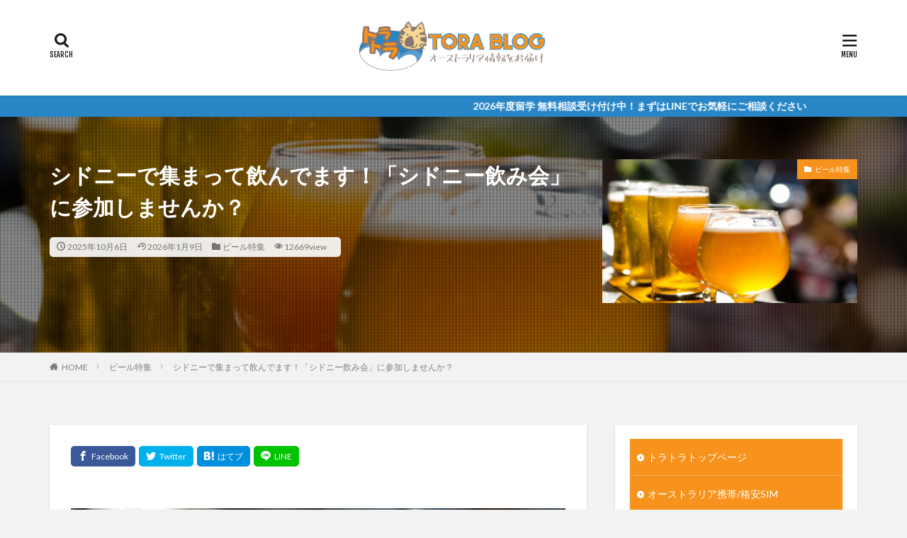

--- FILE ---
content_type: text/html; charset=UTF-8
request_url: https://tora-tora.net/weblog/beer/nomikai
body_size: 26209
content:

<!DOCTYPE html>

<html dir="ltr" lang="ja" prefix="og: https://ogp.me/ns#" prefix="og: http://ogp.me/ns#" class="t-html 
">

<head prefix="og: http://ogp.me/ns# fb: http://ogp.me/ns/fb# article: http://ogp.me/ns/article#">
<meta charset="UTF-8">
<title>シドニーで集まって飲んでます！「シドニー飲み会」に参加しませんか？ - トラトラブログ | オーストラリア情報配信中</title>
	<style>img:is([sizes="auto" i], [sizes^="auto," i]) { contain-intrinsic-size: 3000px 1500px }</style>
	
		<!-- All in One SEO 4.8.8 - aioseo.com -->
	<meta name="description" content="2026 SYDNEY NOMIKAIに参加しませんか？ ★★来年シドニー飲み会は10周年！★★ シドニーに" />
	<meta name="robots" content="max-image-preview:large" />
	<meta name="author" content="Izumeeyu"/>
	<link rel="canonical" href="https://tora-tora.net/weblog/beer/nomikai" />
	<meta name="generator" content="All in One SEO (AIOSEO) 4.8.8" />
		<meta property="og:locale" content="ja_JP" />
		<meta property="og:site_name" content="トラトラブログ | オーストラリア情報配信中 - トラトラでお馴染みオーストラリア、シドニーのエージェント「TRAVEL&amp;TRAVEL」のブログです。" />
		<meta property="og:type" content="article" />
		<meta property="og:title" content="シドニーで集まって飲んでます！「シドニー飲み会」に参加しませんか？ - トラトラブログ | オーストラリア情報配信中" />
		<meta property="og:description" content="2026 SYDNEY NOMIKAIに参加しませんか？ ★★来年シドニー飲み会は10周年！★★ シドニーに" />
		<meta property="og:url" content="https://tora-tora.net/weblog/beer/nomikai" />
		<meta property="article:published_time" content="2025-10-05T16:18:15+00:00" />
		<meta property="article:modified_time" content="2026-01-09T02:09:16+00:00" />
		<meta name="twitter:card" content="summary" />
		<meta name="twitter:title" content="シドニーで集まって飲んでます！「シドニー飲み会」に参加しませんか？ - トラトラブログ | オーストラリア情報配信中" />
		<meta name="twitter:description" content="2026 SYDNEY NOMIKAIに参加しませんか？ ★★来年シドニー飲み会は10周年！★★ シドニーに" />
		<script type="application/ld+json" class="aioseo-schema">
			{"@context":"https:\/\/schema.org","@graph":[{"@type":"BlogPosting","@id":"https:\/\/tora-tora.net\/weblog\/beer\/nomikai#blogposting","name":"\u30b7\u30c9\u30cb\u30fc\u3067\u96c6\u307e\u3063\u3066\u98f2\u3093\u3067\u307e\u3059\uff01\u300c\u30b7\u30c9\u30cb\u30fc\u98f2\u307f\u4f1a\u300d\u306b\u53c2\u52a0\u3057\u307e\u305b\u3093\u304b\uff1f - \u30c8\u30e9\u30c8\u30e9\u30d6\u30ed\u30b0 | \u30aa\u30fc\u30b9\u30c8\u30e9\u30ea\u30a2\u60c5\u5831\u914d\u4fe1\u4e2d","headline":"\u30b7\u30c9\u30cb\u30fc\u3067\u96c6\u307e\u3063\u3066\u98f2\u3093\u3067\u307e\u3059\uff01\u300c\u30b7\u30c9\u30cb\u30fc\u98f2\u307f\u4f1a\u300d\u306b\u53c2\u52a0\u3057\u307e\u305b\u3093\u304b\uff1f","author":{"@id":"https:\/\/tora-tora.net\/weblog\/author\/izumi#author"},"publisher":{"@id":"https:\/\/tora-tora.net\/weblog\/#organization"},"image":{"@type":"ImageObject","url":"https:\/\/tora-tora.net\/weblog\/wp-content\/uploads\/2016\/10\/42bbfc97d856e425d45a6bc62b266de5.jpg","width":750,"height":497},"datePublished":"2025-10-06T01:18:15+09:00","dateModified":"2026-01-09T11:09:16+09:00","inLanguage":"ja","mainEntityOfPage":{"@id":"https:\/\/tora-tora.net\/weblog\/beer\/nomikai#webpage"},"isPartOf":{"@id":"https:\/\/tora-tora.net\/weblog\/beer\/nomikai#webpage"},"articleSection":"\u30d3\u30fc\u30eb\u7279\u96c6"},{"@type":"BreadcrumbList","@id":"https:\/\/tora-tora.net\/weblog\/beer\/nomikai#breadcrumblist","itemListElement":[{"@type":"ListItem","@id":"https:\/\/tora-tora.net\/weblog#listItem","position":1,"name":"\u30db\u30fc\u30e0","item":"https:\/\/tora-tora.net\/weblog","nextItem":{"@type":"ListItem","@id":"https:\/\/tora-tora.net\/weblog\/category\/beer#listItem","name":"\u30d3\u30fc\u30eb\u7279\u96c6"}},{"@type":"ListItem","@id":"https:\/\/tora-tora.net\/weblog\/category\/beer#listItem","position":2,"name":"\u30d3\u30fc\u30eb\u7279\u96c6","item":"https:\/\/tora-tora.net\/weblog\/category\/beer","nextItem":{"@type":"ListItem","@id":"https:\/\/tora-tora.net\/weblog\/beer\/nomikai#listItem","name":"\u30b7\u30c9\u30cb\u30fc\u3067\u96c6\u307e\u3063\u3066\u98f2\u3093\u3067\u307e\u3059\uff01\u300c\u30b7\u30c9\u30cb\u30fc\u98f2\u307f\u4f1a\u300d\u306b\u53c2\u52a0\u3057\u307e\u305b\u3093\u304b\uff1f"},"previousItem":{"@type":"ListItem","@id":"https:\/\/tora-tora.net\/weblog#listItem","name":"\u30db\u30fc\u30e0"}},{"@type":"ListItem","@id":"https:\/\/tora-tora.net\/weblog\/beer\/nomikai#listItem","position":3,"name":"\u30b7\u30c9\u30cb\u30fc\u3067\u96c6\u307e\u3063\u3066\u98f2\u3093\u3067\u307e\u3059\uff01\u300c\u30b7\u30c9\u30cb\u30fc\u98f2\u307f\u4f1a\u300d\u306b\u53c2\u52a0\u3057\u307e\u305b\u3093\u304b\uff1f","previousItem":{"@type":"ListItem","@id":"https:\/\/tora-tora.net\/weblog\/category\/beer#listItem","name":"\u30d3\u30fc\u30eb\u7279\u96c6"}}]},{"@type":"Organization","@id":"https:\/\/tora-tora.net\/weblog\/#organization","name":"\u30c8\u30e9\u30c8\u30e9\u30d6\u30ed\u30b0 | \u30aa\u30fc\u30b9\u30c8\u30e9\u30ea\u30a2\u60c5\u5831\u914d\u4fe1\u4e2d","description":"\u30c8\u30e9\u30c8\u30e9\u3067\u304a\u99b4\u67d3\u307f\u30aa\u30fc\u30b9\u30c8\u30e9\u30ea\u30a2\u3001\u30b7\u30c9\u30cb\u30fc\u306e\u30a8\u30fc\u30b8\u30a7\u30f3\u30c8\u300cTRAVEL&TRAVEL\u300d\u306e\u30d6\u30ed\u30b0\u3067\u3059\u3002","url":"https:\/\/tora-tora.net\/weblog\/"},{"@type":"Person","@id":"https:\/\/tora-tora.net\/weblog\/author\/izumi#author","url":"https:\/\/tora-tora.net\/weblog\/author\/izumi","name":"Izumeeyu","image":{"@type":"ImageObject","@id":"https:\/\/tora-tora.net\/weblog\/beer\/nomikai#authorImage","url":"https:\/\/secure.gravatar.com\/avatar\/28dae50dd9b56583ead3d7103b33b7486e8fe4f4e26a16d082e374f4322ed06d?s=96&d=mm&r=g","width":96,"height":96,"caption":"Izumeeyu"}},{"@type":"WebPage","@id":"https:\/\/tora-tora.net\/weblog\/beer\/nomikai#webpage","url":"https:\/\/tora-tora.net\/weblog\/beer\/nomikai","name":"\u30b7\u30c9\u30cb\u30fc\u3067\u96c6\u307e\u3063\u3066\u98f2\u3093\u3067\u307e\u3059\uff01\u300c\u30b7\u30c9\u30cb\u30fc\u98f2\u307f\u4f1a\u300d\u306b\u53c2\u52a0\u3057\u307e\u305b\u3093\u304b\uff1f - \u30c8\u30e9\u30c8\u30e9\u30d6\u30ed\u30b0 | \u30aa\u30fc\u30b9\u30c8\u30e9\u30ea\u30a2\u60c5\u5831\u914d\u4fe1\u4e2d","description":"2026 SYDNEY NOMIKAI\u306b\u53c2\u52a0\u3057\u307e\u305b\u3093\u304b\uff1f \u2605\u2605\u6765\u5e74\u30b7\u30c9\u30cb\u30fc\u98f2\u307f\u4f1a\u306f10\u5468\u5e74\uff01\u2605\u2605 \u30b7\u30c9\u30cb\u30fc\u306b","inLanguage":"ja","isPartOf":{"@id":"https:\/\/tora-tora.net\/weblog\/#website"},"breadcrumb":{"@id":"https:\/\/tora-tora.net\/weblog\/beer\/nomikai#breadcrumblist"},"author":{"@id":"https:\/\/tora-tora.net\/weblog\/author\/izumi#author"},"creator":{"@id":"https:\/\/tora-tora.net\/weblog\/author\/izumi#author"},"image":{"@type":"ImageObject","url":"https:\/\/tora-tora.net\/weblog\/wp-content\/uploads\/2016\/10\/42bbfc97d856e425d45a6bc62b266de5.jpg","@id":"https:\/\/tora-tora.net\/weblog\/beer\/nomikai\/#mainImage","width":750,"height":497},"primaryImageOfPage":{"@id":"https:\/\/tora-tora.net\/weblog\/beer\/nomikai#mainImage"},"datePublished":"2025-10-06T01:18:15+09:00","dateModified":"2026-01-09T11:09:16+09:00"},{"@type":"WebSite","@id":"https:\/\/tora-tora.net\/weblog\/#website","url":"https:\/\/tora-tora.net\/weblog\/","name":"\u30c8\u30e9\u30c8\u30e9\u30d6\u30ed\u30b0 | \u30aa\u30fc\u30b9\u30c8\u30e9\u30ea\u30a2\u60c5\u5831\u914d\u4fe1\u4e2d","description":"\u30c8\u30e9\u30c8\u30e9\u3067\u304a\u99b4\u67d3\u307f\u30aa\u30fc\u30b9\u30c8\u30e9\u30ea\u30a2\u3001\u30b7\u30c9\u30cb\u30fc\u306e\u30a8\u30fc\u30b8\u30a7\u30f3\u30c8\u300cTRAVEL&TRAVEL\u300d\u306e\u30d6\u30ed\u30b0\u3067\u3059\u3002","inLanguage":"ja","publisher":{"@id":"https:\/\/tora-tora.net\/weblog\/#organization"}}]}
		</script>
		<!-- All in One SEO -->

<link rel='stylesheet' id='dashicons-css' href='https://tora-tora.net/weblog/wp-includes/css/dashicons.min.css?ver=6.8.3' type='text/css' media='all' />
<link rel='stylesheet' id='thickbox-css' href='https://tora-tora.net/weblog/wp-includes/js/thickbox/thickbox.css?ver=6.8.3' type='text/css' media='all' />
<link rel='stylesheet' id='wp-block-library-css' href='https://tora-tora.net/weblog/wp-includes/css/dist/block-library/style.min.css?ver=6.8.3' type='text/css' media='all' />
<style id='classic-theme-styles-inline-css' type='text/css'>
/*! This file is auto-generated */
.wp-block-button__link{color:#fff;background-color:#32373c;border-radius:9999px;box-shadow:none;text-decoration:none;padding:calc(.667em + 2px) calc(1.333em + 2px);font-size:1.125em}.wp-block-file__button{background:#32373c;color:#fff;text-decoration:none}
</style>
<style id='global-styles-inline-css' type='text/css'>
:root{--wp--preset--aspect-ratio--square: 1;--wp--preset--aspect-ratio--4-3: 4/3;--wp--preset--aspect-ratio--3-4: 3/4;--wp--preset--aspect-ratio--3-2: 3/2;--wp--preset--aspect-ratio--2-3: 2/3;--wp--preset--aspect-ratio--16-9: 16/9;--wp--preset--aspect-ratio--9-16: 9/16;--wp--preset--color--black: #000000;--wp--preset--color--cyan-bluish-gray: #abb8c3;--wp--preset--color--white: #ffffff;--wp--preset--color--pale-pink: #f78da7;--wp--preset--color--vivid-red: #cf2e2e;--wp--preset--color--luminous-vivid-orange: #ff6900;--wp--preset--color--luminous-vivid-amber: #fcb900;--wp--preset--color--light-green-cyan: #7bdcb5;--wp--preset--color--vivid-green-cyan: #00d084;--wp--preset--color--pale-cyan-blue: #8ed1fc;--wp--preset--color--vivid-cyan-blue: #0693e3;--wp--preset--color--vivid-purple: #9b51e0;--wp--preset--gradient--vivid-cyan-blue-to-vivid-purple: linear-gradient(135deg,rgba(6,147,227,1) 0%,rgb(155,81,224) 100%);--wp--preset--gradient--light-green-cyan-to-vivid-green-cyan: linear-gradient(135deg,rgb(122,220,180) 0%,rgb(0,208,130) 100%);--wp--preset--gradient--luminous-vivid-amber-to-luminous-vivid-orange: linear-gradient(135deg,rgba(252,185,0,1) 0%,rgba(255,105,0,1) 100%);--wp--preset--gradient--luminous-vivid-orange-to-vivid-red: linear-gradient(135deg,rgba(255,105,0,1) 0%,rgb(207,46,46) 100%);--wp--preset--gradient--very-light-gray-to-cyan-bluish-gray: linear-gradient(135deg,rgb(238,238,238) 0%,rgb(169,184,195) 100%);--wp--preset--gradient--cool-to-warm-spectrum: linear-gradient(135deg,rgb(74,234,220) 0%,rgb(151,120,209) 20%,rgb(207,42,186) 40%,rgb(238,44,130) 60%,rgb(251,105,98) 80%,rgb(254,248,76) 100%);--wp--preset--gradient--blush-light-purple: linear-gradient(135deg,rgb(255,206,236) 0%,rgb(152,150,240) 100%);--wp--preset--gradient--blush-bordeaux: linear-gradient(135deg,rgb(254,205,165) 0%,rgb(254,45,45) 50%,rgb(107,0,62) 100%);--wp--preset--gradient--luminous-dusk: linear-gradient(135deg,rgb(255,203,112) 0%,rgb(199,81,192) 50%,rgb(65,88,208) 100%);--wp--preset--gradient--pale-ocean: linear-gradient(135deg,rgb(255,245,203) 0%,rgb(182,227,212) 50%,rgb(51,167,181) 100%);--wp--preset--gradient--electric-grass: linear-gradient(135deg,rgb(202,248,128) 0%,rgb(113,206,126) 100%);--wp--preset--gradient--midnight: linear-gradient(135deg,rgb(2,3,129) 0%,rgb(40,116,252) 100%);--wp--preset--font-size--small: 13px;--wp--preset--font-size--medium: 20px;--wp--preset--font-size--large: 36px;--wp--preset--font-size--x-large: 42px;--wp--preset--spacing--20: 0.44rem;--wp--preset--spacing--30: 0.67rem;--wp--preset--spacing--40: 1rem;--wp--preset--spacing--50: 1.5rem;--wp--preset--spacing--60: 2.25rem;--wp--preset--spacing--70: 3.38rem;--wp--preset--spacing--80: 5.06rem;--wp--preset--shadow--natural: 6px 6px 9px rgba(0, 0, 0, 0.2);--wp--preset--shadow--deep: 12px 12px 50px rgba(0, 0, 0, 0.4);--wp--preset--shadow--sharp: 6px 6px 0px rgba(0, 0, 0, 0.2);--wp--preset--shadow--outlined: 6px 6px 0px -3px rgba(255, 255, 255, 1), 6px 6px rgba(0, 0, 0, 1);--wp--preset--shadow--crisp: 6px 6px 0px rgba(0, 0, 0, 1);}:where(.is-layout-flex){gap: 0.5em;}:where(.is-layout-grid){gap: 0.5em;}body .is-layout-flex{display: flex;}.is-layout-flex{flex-wrap: wrap;align-items: center;}.is-layout-flex > :is(*, div){margin: 0;}body .is-layout-grid{display: grid;}.is-layout-grid > :is(*, div){margin: 0;}:where(.wp-block-columns.is-layout-flex){gap: 2em;}:where(.wp-block-columns.is-layout-grid){gap: 2em;}:where(.wp-block-post-template.is-layout-flex){gap: 1.25em;}:where(.wp-block-post-template.is-layout-grid){gap: 1.25em;}.has-black-color{color: var(--wp--preset--color--black) !important;}.has-cyan-bluish-gray-color{color: var(--wp--preset--color--cyan-bluish-gray) !important;}.has-white-color{color: var(--wp--preset--color--white) !important;}.has-pale-pink-color{color: var(--wp--preset--color--pale-pink) !important;}.has-vivid-red-color{color: var(--wp--preset--color--vivid-red) !important;}.has-luminous-vivid-orange-color{color: var(--wp--preset--color--luminous-vivid-orange) !important;}.has-luminous-vivid-amber-color{color: var(--wp--preset--color--luminous-vivid-amber) !important;}.has-light-green-cyan-color{color: var(--wp--preset--color--light-green-cyan) !important;}.has-vivid-green-cyan-color{color: var(--wp--preset--color--vivid-green-cyan) !important;}.has-pale-cyan-blue-color{color: var(--wp--preset--color--pale-cyan-blue) !important;}.has-vivid-cyan-blue-color{color: var(--wp--preset--color--vivid-cyan-blue) !important;}.has-vivid-purple-color{color: var(--wp--preset--color--vivid-purple) !important;}.has-black-background-color{background-color: var(--wp--preset--color--black) !important;}.has-cyan-bluish-gray-background-color{background-color: var(--wp--preset--color--cyan-bluish-gray) !important;}.has-white-background-color{background-color: var(--wp--preset--color--white) !important;}.has-pale-pink-background-color{background-color: var(--wp--preset--color--pale-pink) !important;}.has-vivid-red-background-color{background-color: var(--wp--preset--color--vivid-red) !important;}.has-luminous-vivid-orange-background-color{background-color: var(--wp--preset--color--luminous-vivid-orange) !important;}.has-luminous-vivid-amber-background-color{background-color: var(--wp--preset--color--luminous-vivid-amber) !important;}.has-light-green-cyan-background-color{background-color: var(--wp--preset--color--light-green-cyan) !important;}.has-vivid-green-cyan-background-color{background-color: var(--wp--preset--color--vivid-green-cyan) !important;}.has-pale-cyan-blue-background-color{background-color: var(--wp--preset--color--pale-cyan-blue) !important;}.has-vivid-cyan-blue-background-color{background-color: var(--wp--preset--color--vivid-cyan-blue) !important;}.has-vivid-purple-background-color{background-color: var(--wp--preset--color--vivid-purple) !important;}.has-black-border-color{border-color: var(--wp--preset--color--black) !important;}.has-cyan-bluish-gray-border-color{border-color: var(--wp--preset--color--cyan-bluish-gray) !important;}.has-white-border-color{border-color: var(--wp--preset--color--white) !important;}.has-pale-pink-border-color{border-color: var(--wp--preset--color--pale-pink) !important;}.has-vivid-red-border-color{border-color: var(--wp--preset--color--vivid-red) !important;}.has-luminous-vivid-orange-border-color{border-color: var(--wp--preset--color--luminous-vivid-orange) !important;}.has-luminous-vivid-amber-border-color{border-color: var(--wp--preset--color--luminous-vivid-amber) !important;}.has-light-green-cyan-border-color{border-color: var(--wp--preset--color--light-green-cyan) !important;}.has-vivid-green-cyan-border-color{border-color: var(--wp--preset--color--vivid-green-cyan) !important;}.has-pale-cyan-blue-border-color{border-color: var(--wp--preset--color--pale-cyan-blue) !important;}.has-vivid-cyan-blue-border-color{border-color: var(--wp--preset--color--vivid-cyan-blue) !important;}.has-vivid-purple-border-color{border-color: var(--wp--preset--color--vivid-purple) !important;}.has-vivid-cyan-blue-to-vivid-purple-gradient-background{background: var(--wp--preset--gradient--vivid-cyan-blue-to-vivid-purple) !important;}.has-light-green-cyan-to-vivid-green-cyan-gradient-background{background: var(--wp--preset--gradient--light-green-cyan-to-vivid-green-cyan) !important;}.has-luminous-vivid-amber-to-luminous-vivid-orange-gradient-background{background: var(--wp--preset--gradient--luminous-vivid-amber-to-luminous-vivid-orange) !important;}.has-luminous-vivid-orange-to-vivid-red-gradient-background{background: var(--wp--preset--gradient--luminous-vivid-orange-to-vivid-red) !important;}.has-very-light-gray-to-cyan-bluish-gray-gradient-background{background: var(--wp--preset--gradient--very-light-gray-to-cyan-bluish-gray) !important;}.has-cool-to-warm-spectrum-gradient-background{background: var(--wp--preset--gradient--cool-to-warm-spectrum) !important;}.has-blush-light-purple-gradient-background{background: var(--wp--preset--gradient--blush-light-purple) !important;}.has-blush-bordeaux-gradient-background{background: var(--wp--preset--gradient--blush-bordeaux) !important;}.has-luminous-dusk-gradient-background{background: var(--wp--preset--gradient--luminous-dusk) !important;}.has-pale-ocean-gradient-background{background: var(--wp--preset--gradient--pale-ocean) !important;}.has-electric-grass-gradient-background{background: var(--wp--preset--gradient--electric-grass) !important;}.has-midnight-gradient-background{background: var(--wp--preset--gradient--midnight) !important;}.has-small-font-size{font-size: var(--wp--preset--font-size--small) !important;}.has-medium-font-size{font-size: var(--wp--preset--font-size--medium) !important;}.has-large-font-size{font-size: var(--wp--preset--font-size--large) !important;}.has-x-large-font-size{font-size: var(--wp--preset--font-size--x-large) !important;}
:where(.wp-block-post-template.is-layout-flex){gap: 1.25em;}:where(.wp-block-post-template.is-layout-grid){gap: 1.25em;}
:where(.wp-block-columns.is-layout-flex){gap: 2em;}:where(.wp-block-columns.is-layout-grid){gap: 2em;}
:root :where(.wp-block-pullquote){font-size: 1.5em;line-height: 1.6;}
</style>
<script type="text/javascript" src="https://tora-tora.net/weblog/wp-includes/js/jquery/jquery.min.js?ver=3.7.1" id="jquery-core-js"></script>
<script type="text/javascript" src="https://tora-tora.net/weblog/wp-includes/js/jquery/jquery-migrate.min.js?ver=3.4.1" id="jquery-migrate-js"></script>
<link rel="https://api.w.org/" href="https://tora-tora.net/weblog/wp-json/" /><link rel="alternate" title="JSON" type="application/json" href="https://tora-tora.net/weblog/wp-json/wp/v2/posts/9661" /><link rel="alternate" title="oEmbed (JSON)" type="application/json+oembed" href="https://tora-tora.net/weblog/wp-json/oembed/1.0/embed?url=https%3A%2F%2Ftora-tora.net%2Fweblog%2Fbeer%2Fnomikai" />
<link rel="alternate" title="oEmbed (XML)" type="text/xml+oembed" href="https://tora-tora.net/weblog/wp-json/oembed/1.0/embed?url=https%3A%2F%2Ftora-tora.net%2Fweblog%2Fbeer%2Fnomikai&#038;format=xml" />
<link class="css-async" rel href="https://tora-tora.net/weblog/wp-content/themes/the-thor/css/icon.min.css">
<link class="css-async" rel href="https://fonts.googleapis.com/css?family=Lato:100,300,400,700,900">
<link class="css-async" rel href="https://fonts.googleapis.com/css?family=Fjalla+One">
<link rel="stylesheet" href="https://fonts.googleapis.com/css?family=Noto+Sans+JP:100,200,300,400,500,600,700,800,900">
<link rel="stylesheet" href="https://tora-tora.net/weblog/wp-content/themes/the-thor/style.min.css">
<link class="css-async" rel href="https://tora-tora.net/weblog/wp-content/themes/the-thor-child/style-user.css?1606357773">
<link rel="canonical" href="https://tora-tora.net/weblog/beer/nomikai" />
<script src="https://ajax.googleapis.com/ajax/libs/jquery/1.12.4/jquery.min.js"></script>
<meta http-equiv="X-UA-Compatible" content="IE=edge">
<meta name="viewport" content="width=device-width, initial-scale=1, viewport-fit=cover"/>
<style>
.widget.widget_nav_menu ul.menu{border-color: rgba(247,147,29,0.15);}.widget.widget_nav_menu ul.menu li{border-color: rgba(247,147,29,0.75);}.widget.widget_nav_menu ul.menu .sub-menu li{border-color: rgba(247,147,29,0.15);}.widget.widget_nav_menu ul.menu .sub-menu li .sub-menu li:first-child{border-color: rgba(247,147,29,0.15);}.widget.widget_nav_menu ul.menu li a:hover{background-color: rgba(247,147,29,0.75);}.widget.widget_nav_menu ul.menu .current-menu-item > a{background-color: rgba(247,147,29,0.75);}.widget.widget_nav_menu ul.menu li .sub-menu li a:before {color:#f7931d;}.widget.widget_nav_menu ul.menu li a{background-color:#f7931d;}.widget.widget_nav_menu ul.menu .sub-menu a:hover{color:#f7931d;}.widget.widget_nav_menu ul.menu .sub-menu .current-menu-item a{color:#f7931d;}.widget.widget_categories ul{border-color: rgba(247,147,29,0.15);}.widget.widget_categories ul li{border-color: rgba(247,147,29,0.75);}.widget.widget_categories ul .children li{border-color: rgba(247,147,29,0.15);}.widget.widget_categories ul .children li .children li:first-child{border-color: rgba(247,147,29,0.15);}.widget.widget_categories ul li a:hover{background-color: rgba(247,147,29,0.75);}.widget.widget_categories ul .current-menu-item > a{background-color: rgba(247,147,29,0.75);}.widget.widget_categories ul li .children li a:before {color:#f7931d;}.widget.widget_categories ul li a{background-color:#f7931d;}.widget.widget_categories ul .children a:hover{color:#f7931d;}.widget.widget_categories ul .children .current-menu-item a{color:#f7931d;}.widgetSearch__input:hover{border-color:#f7931d;}.widgetCatTitle{background-color:#f7931d;}.widgetCatTitle__inner{background-color:#f7931d;}.widgetSearch__submit:hover{background-color:#f7931d;}.widgetProfile__sns{background-color:#f7931d;}.widget.widget_calendar .calendar_wrap tbody a:hover{background-color:#f7931d;}.widget ul li a:hover{color:#f7931d;}.widget.widget_rss .rsswidget:hover{color:#f7931d;}.widget.widget_tag_cloud a:hover{background-color:#f7931d;}.widget select:hover{border-color:#f7931d;}.widgetSearch__checkLabel:hover:after{border-color:#f7931d;}.widgetSearch__check:checked .widgetSearch__checkLabel:before, .widgetSearch__check:checked + .widgetSearch__checkLabel:before{border-color:#f7931d;}.widgetTab__item.current{border-top-color:#f7931d;}.widgetTab__item:hover{border-top-color:#f7931d;}.searchHead__title{background-color:#f7931d;}.searchHead__submit:hover{color:#f7931d;}.menuBtn__close:hover{color:#f7931d;}.menuBtn__link:hover{color:#f7931d;}@media only screen and (min-width: 992px){.menuBtn__link {background-color:#f7931d;}}.t-headerCenter .menuBtn__link:hover{color:#f7931d;}.searchBtn__close:hover{color:#f7931d;}.searchBtn__link:hover{color:#f7931d;}.breadcrumb__item a:hover{color:#f7931d;}.pager__item{color:#f7931d;}.pager__item:hover, .pager__item-current{background-color:#f7931d; color:#fff;}.page-numbers{color:#f7931d;}.page-numbers:hover, .page-numbers.current{background-color:#f7931d; color:#fff;}.pagePager__item{color:#f7931d;}.pagePager__item:hover, .pagePager__item-current{background-color:#f7931d; color:#fff;}.heading a:hover{color:#f7931d;}.eyecatch__cat{background-color:#f7931d;}.the__category{background-color:#f7931d;}.dateList__item a:hover{color:#f7931d;}.controllerFooter__item:last-child{background-color:#f7931d;}.controllerFooter__close{background-color:#f7931d;}.bottomFooter__topBtn{background-color:#f7931d;}.mask-color{background-color:#f7931d;}.mask-colorgray{background-color:#f7931d;}.pickup3__item{background-color:#f7931d;}.categoryBox__title{color:#f7931d;}.comments__list .comment-meta{background-color:#f7931d;}.comment-respond .submit{background-color:#f7931d;}.prevNext__pop{background-color:#f7931d;}.swiper-pagination-bullet-active{background-color:#f7931d;}.swiper-slider .swiper-button-next, .swiper-slider .swiper-container-rtl .swiper-button-prev, .swiper-slider .swiper-button-prev, .swiper-slider .swiper-container-rtl .swiper-button-next	{background-color:#f7931d;}body{background:#f2f2f2;}.infoHead{background-color:#2886c7;}.snsFooter{background-color:#f7931d}.widget-main .heading.heading-widget{background-color:#f7931d}.widget-main .heading.heading-widgetsimple{background-color:#f7931d}.widget-main .heading.heading-widgetsimplewide{background-color:#f7931d}.widget-main .heading.heading-widgetwide{background-color:#f7931d}.widget-main .heading.heading-widgetbottom:before{border-color:#f7931d}.widget-main .heading.heading-widgetborder{border-color:#f7931d}.widget-main .heading.heading-widgetborder::before,.widget-main .heading.heading-widgetborder::after{background-color:#f7931d}.widget-side .heading.heading-widget{background-color:#8b766d}.widget-side .heading.heading-widgetsimple{background-color:#8b766d}.widget-side .heading.heading-widgetsimplewide{background-color:#8b766d}.widget-side .heading.heading-widgetwide{background-color:#8b766d}.widget-side .heading.heading-widgetbottom:before{border-color:#8b766d}.widget-side .heading.heading-widgetborder{border-color:#8b766d}.widget-side .heading.heading-widgetborder::before,.widget-side .heading.heading-widgetborder::after{background-color:#8b766d}.widget-foot .heading.heading-widget{background-color:#191919}.widget-foot .heading.heading-widgetsimple{background-color:#191919}.widget-foot .heading.heading-widgetsimplewide{background-color:#191919}.widget-foot .heading.heading-widgetwide{background-color:#191919}.widget-foot .heading.heading-widgetbottom:before{border-color:#191919}.widget-foot .heading.heading-widgetborder{border-color:#191919}.widget-foot .heading.heading-widgetborder::before,.widget-foot .heading.heading-widgetborder::after{background-color:#191919}.widget-menu .heading.heading-widget{background-color:#f7931d}.widget-menu .heading.heading-widgetsimple{background-color:#f7931d}.widget-menu .heading.heading-widgetsimplewide{background-color:#f7931d}.widget-menu .heading.heading-widgetwide{background-color:#f7931d}.widget-menu .heading.heading-widgetbottom:before{border-color:#f7931d}.widget-menu .heading.heading-widgetborder{border-color:#f7931d}.widget-menu .heading.heading-widgetborder::before,.widget-menu .heading.heading-widgetborder::after{background-color:#f7931d}@media only screen and (min-width: 768px){.still {height: 600px;}}.still.still-movie .still__box{background-image:url(https://tora-tora.net/weblog/wp-content/uploads/2020/11/two-girls-1828539-3-768x512.jpg);}@media only screen and (min-width: 768px){.still.still-movie .still__box{background-image:url(https://tora-tora.net/weblog/wp-content/uploads/2020/11/two-girls-1828539-3.jpg);}}.pickupHead{background-color:#8b766d}.rankingBox__bg{background-color:#f7931d}.the__ribbon{background-color:#bc3531}.the__ribbon:after{border-left-color:#bc3531; border-right-color:#bc3531}.eyecatch__link.eyecatch__link-mask:hover::after{content: "READ MORE";}.eyecatch__link.eyecatch__link-maskzoom:hover::after{content: "READ MORE";}.eyecatch__link.eyecatch__link-maskzoomrotate:hover::after{content: "READ MORE";}.postcta-bg{background-color:#3970a2}.content .afTagBox__btnDetail{background-color:#f7931d;}.widget .widgetAfTag__btnDetail{background-color:#f7931d;}.content .afTagBox__btnAf{background-color:#f7931d;}.widget .widgetAfTag__btnAf{background-color:#f7931d;}.content a{color:#f7931d;}.phrase a{color:#f7931d;}.content .sitemap li a:hover{color:#f7931d;}.content h2 a:hover,.content h3 a:hover,.content h4 a:hover,.content h5 a:hover{color:#f7931d;}.content ul.menu li a:hover{color:#f7931d;}.content .es-LiconBox:before{background-color:#a83f3f;}.content .es-LiconCircle:before{background-color:#a83f3f;}.content .es-BTiconBox:before{background-color:#a83f3f;}.content .es-BTiconCircle:before{background-color:#a83f3f;}.content .es-BiconObi{border-color:#a83f3f;}.content .es-BiconCorner:before{background-color:#a83f3f;}.content .es-BiconCircle:before{background-color:#a83f3f;}.content .es-BmarkHatena::before{background-color:#005293;}.content .es-BmarkExcl::before{background-color:#b60105;}.content .es-BmarkQ::before{background-color:#005293;}.content .es-BmarkQ::after{border-top-color:#005293;}.content .es-BmarkA::before{color:#b60105;}.content .es-BsubTradi::before{color:#ffffff;background-color:#b60105;border-color:#b60105;}.btn__link-primary{color:#ffffff; background-color:#b2384e;}.content .btn__link-primary{color:#ffffff; background-color:#b2384e;}.searchBtn__contentInner .btn__link-search{color:#ffffff; background-color:#b2384e;}.btn__link-secondary{color:#ffffff; background-color:#b2384e;}.content .btn__link-secondary{color:#ffffff; background-color:#b2384e;}.btn__link-search{color:#ffffff; background-color:#b2384e;}.btn__link-normal{color:#b2384e;}.content .btn__link-normal{color:#b2384e;}.btn__link-normal:hover{background-color:#b2384e;}.content .btn__link-normal:hover{background-color:#b2384e;}.comments__list .comment-reply-link{color:#b2384e;}.comments__list .comment-reply-link:hover{background-color:#b2384e;}@media only screen and (min-width: 992px){.subNavi__link-pickup{color:#b2384e;}}@media only screen and (min-width: 992px){.subNavi__link-pickup:hover{background-color:#b2384e;}}.partsH2-4 h2{color:#191919;}.partsH2-4 h2::before{border-color:#f7931d;}.partsH2-4 h2::after{border-color:#d8d8d8;}.partsH3-61 h3{color:#191919;}.partsH3-61 h3::after{background-color:#f7931d;}.content h4{color:#191919}.content h5{color:#191919}.content ul > li::before{color:#a83f3f;}.content ul{color:#191919;}.content ol > li::before{color:#a83f3f; border-color:#a83f3f;}.content ol > li > ol > li::before{background-color:#a83f3f; border-color:#a83f3f;}.content ol > li > ol > li > ol > li::before{color:#a83f3f; border-color:#a83f3f;}.content ol{color:#191919;}.content .balloon .balloon__text{color:#191919; background-color:#f2f2f2;}.content .balloon .balloon__text-left:before{border-left-color:#f2f2f2;}.content .balloon .balloon__text-right:before{border-right-color:#f2f2f2;}.content .balloon-boder .balloon__text{color:#191919; background-color:#ffffff;  border-color:#d8d8d8;}.content .balloon-boder .balloon__text-left:before{border-left-color:#d8d8d8;}.content .balloon-boder .balloon__text-left:after{border-left-color:#ffffff;}.content .balloon-boder .balloon__text-right:before{border-right-color:#d8d8d8;}.content .balloon-boder .balloon__text-right:after{border-right-color:#ffffff;}.content blockquote{color:#191919; background-color:#f2f2f2;}.content blockquote::before{color:#d8d8d8;}.content table{color:#191919; border-top-color:#E5E5E5; border-left-color:#E5E5E5;}.content table th{background:#7f7f7f; color:#ffffff; ;border-right-color:#E5E5E5; border-bottom-color:#E5E5E5;}.content table td{background:#ffffff; ;border-right-color:#E5E5E5; border-bottom-color:#E5E5E5;}.content table tr:nth-child(odd) td{background-color:#f2f2f2;}
</style>
		<style type="text/css" id="wp-custom-css">
			/*プライマリボタンのカスタマイズ*/

.btn__link-primary {
    color: #ffffff; /*文字色*/
    background-color: #F7931D!important; /*背景色*/
}

/*セカンダリボタンのカスタマイズ*/

.btn__link-secondary {
    color: #ffffff; /*文字色*/
    background-color: #2886C7!important; /*背景色*/
}

/*ノーマルボタンのカスタマイズ*/

.content .btn__link-normal {
    color: #d16477; /*文字色*/
}

.btn__link-search {
color: #ffffff;
background-color: #2886C7!important;
}

.btn__link-normal {
color: #F7931D!important
}
.btn__link-normal:hover {
background-color: #F7931D!important
}		</style>
		<meta property="og:site_name" content="トラトラブログ | オーストラリア情報配信中" />
<meta property="og:type" content="article" />
<meta property="og:title" content="シドニーで集まって飲んでます！「シドニー飲み会」に参加しませんか？" />
<meta property="og:description" content="目次 1 2026 SYDNEY NOMIKAIに参加しませんか？2 2026年シドニー飲み会は10周年！3 2025年9月03日水曜日のシドニー飲み会は、永住権取得セミナー開催！4 2025年7月23日水曜日のシドニー飲み会はバチェロレッ" />
<meta property="og:url" content="https://tora-tora.net/weblog/beer/nomikai" />
<meta property="og:image" content="https://tora-tora.net/weblog/wp-content/uploads/2016/10/42bbfc97d856e425d45a6bc62b266de5.jpg" />
<meta name="twitter:card" content="summary_large_image" />
<meta name="twitter:site" content="@examples" />


</head>
<body class=" t-logoSp40 t-logoPc70 t-headerCenter t-footerFixed" id="top">


  <!--l-header-->
  <header class="l-header l-header-shadow">
    <div class="container container-header">

      <!--logo-->
			<p class="siteTitle">
				<a class="siteTitle__link" href="https://tora-tora.net/weblog">
											<img class="siteTitle__logo" src="https://tora-tora.net/weblog/wp-content/uploads/2020/11/TORA_logo.png" alt="トラトラブログ | オーストラリア情報配信中" width="657" height="173" >
					        </a>
      </p>      <!--/logo-->


      

			

            <!--searchBtn-->
			<div class="searchBtn searchBtn-right ">
        <input class="searchBtn__checkbox" id="searchBtn-checkbox" type="checkbox">
        <label class="searchBtn__link searchBtn__link-text icon-search" for="searchBtn-checkbox"></label>
        <label class="searchBtn__unshown" for="searchBtn-checkbox"></label>

        <div class="searchBtn__content">
          <div class="searchBtn__scroll">
            <label class="searchBtn__close" for="searchBtn-checkbox"><i class="icon-close"></i>CLOSE</label>
            <div class="searchBtn__contentInner">
              <aside class="widget">
  <div class="widgetSearch">
    <form method="get" action="https://tora-tora.net/weblog" target="_top">
  <div class="widgetSearch__contents">
    <h3 class="heading heading-tertiary">キーワード</h3>
    <input class="widgetSearch__input widgetSearch__input-max" type="text" name="s" placeholder="キーワードを入力" value="">

        <ol class="widgetSearch__word">
            <li class="widgetSearch__wordItem"><a href="https://tora-tora.net/weblog?s=エアーズロック">エアーズロック</a></li>
	              <li class="widgetSearch__wordItem"><a href="https://tora-tora.net/weblog?s=カフェ">カフェ</a></li>
	              <li class="widgetSearch__wordItem"><a href="https://tora-tora.net/weblog?s=留学">留学</a></li>
	                  </ol>
    
  </div>

  <div class="widgetSearch__contents">
    <h3 class="heading heading-tertiary">カテゴリー</h3>
	<select  name='cat' id='cat_69708cf902b8c' class='widgetSearch__select'>
	<option value=''>カテゴリーを選択</option>
	<option class="level-0" value="246">ツアー体験談</option>
	<option class="level-0" value="247">学校見学</option>
	<option class="level-0" value="249">本田圭佑</option>
	<option class="level-0" value="251">WEBデザインコース</option>
	<option class="level-0" value="252">SYDNEY NOMIKAI</option>
	<option class="level-0" value="257">corona</option>
	<option class="level-0" value="30">IELTS</option>
	<option class="level-0" value="31">Simカード</option>
	<option class="level-0" value="32">アプリ</option>
	<option class="level-0" value="135">イベント</option>
	<option class="level-0" value="38">オーペア</option>
	<option class="level-0" value="134">カフェ特集</option>
	<option class="level-0" value="36">セカンドワーホリビザ</option>
	<option class="level-0" value="37">セミナー</option>
	<option class="level-0" value="191">ハンターバレー</option>
	<option class="level-0" value="39">ビザ関連</option>
	<option class="level-0" value="144">ビール特集</option>
	<option class="level-0" value="197">ブルーマウンテン</option>
	<option class="level-0" value="46">ライフスタイル</option>
	<option class="level-0" value="40">ワーホリビザ</option>
	<option class="level-0" value="196">仕事探し</option>
	<option class="level-0" value="41">学校関連</option>
	<option class="level-0" value="42">学生ビザ</option>
	<option class="level-0" value="195">定番ツアー</option>
	<option class="level-0" value="43">専門学校</option>
	<option class="level-0" value="52">情報</option>
	<option class="level-0" value="44">携帯関連</option>
	<option class="level-0" value="45">旅行関連</option>
	<option class="level-0" value="1">未分類</option>
	<option class="level-0" value="47">語学学校</option>
</select>
  </div>

  	<div class="widgetSearch__tag">
    <h3 class="heading heading-tertiary">タグ</h3>
    <label><input class="widgetSearch__check" type="checkbox" name="tag[]" value="%e3%83%af%e3%83%bc%e3%83%9b%e3%83%aa" /><span class="widgetSearch__checkLabel">ワーホリ</span></label><label><input class="widgetSearch__check" type="checkbox" name="tag[]" value="%e3%82%aa%e3%83%bc%e3%82%b9%e3%83%88%e3%83%a9%e3%83%aa%e3%82%a2" /><span class="widgetSearch__checkLabel">オーストラリア</span></label><label><input class="widgetSearch__check" type="checkbox" name="tag[]" value="%e8%a6%b3%e5%85%89%e3%83%93%e3%82%b6" /><span class="widgetSearch__checkLabel">観光ビザ</span></label><label><input class="widgetSearch__check" type="checkbox" name="tag[]" value="eta" /><span class="widgetSearch__checkLabel">ETA</span></label><label><input class="widgetSearch__check" type="checkbox" name="tag[]" value="%e3%82%b7%e3%82%a7%e3%82%a2%e3%83%8f%e3%82%a6%e3%82%b9" /><span class="widgetSearch__checkLabel">シェアハウス</span></label><label><input class="widgetSearch__check" type="checkbox" name="tag[]" value="web" /><span class="widgetSearch__checkLabel">WEB</span></label><label><input class="widgetSearch__check" type="checkbox" name="tag[]" value="akira" /><span class="widgetSearch__checkLabel">akira</span></label><label><input class="widgetSearch__check" type="checkbox" name="tag[]" value="uluru" /><span class="widgetSearch__checkLabel">uluru</span></label><label><input class="widgetSearch__check" type="checkbox" name="tag[]" value="home" /><span class="widgetSearch__checkLabel">home</span></label><label><input class="widgetSearch__check" type="checkbox" name="tag[]" value="opal" /><span class="widgetSearch__checkLabel">opal</span></label><label><input class="widgetSearch__check" type="checkbox" name="tag[]" value="simcard" /><span class="widgetSearch__checkLabel">Simカード</span></label><label><input class="widgetSearch__check" type="checkbox" name="tag[]" value="tag_ayersrock" /><span class="widgetSearch__checkLabel">tag_ayersrock</span></label><label><input class="widgetSearch__check" type="checkbox" name="tag[]" value="bluemt" /><span class="widgetSearch__checkLabel">tag_bluemt</span></label><label><input class="widgetSearch__check" type="checkbox" name="tag[]" value="cairns" /><span class="widgetSearch__checkLabel">tag_cairns</span></label><label><input class="widgetSearch__check" type="checkbox" name="tag[]" value="canberra" /><span class="widgetSearch__checkLabel">tag_canberra</span></label><label><input class="widgetSearch__check" type="checkbox" name="tag[]" value="tag_darwin" /><span class="widgetSearch__checkLabel">tag_darwin</span></label><label><input class="widgetSearch__check" type="checkbox" name="tag[]" value="dinner_cruise" /><span class="widgetSearch__checkLabel">tag_dinner_cruise</span></label><label><input class="widgetSearch__check" type="checkbox" name="tag[]" value="tag_diving" /><span class="widgetSearch__checkLabel">tag_diving</span></label><label><input class="widgetSearch__check" type="checkbox" name="tag[]" value="tag_gold-coast" /><span class="widgetSearch__checkLabel">tag_gold-coast</span></label><label><input class="widgetSearch__check" type="checkbox" name="tag[]" value="gor" /><span class="widgetSearch__checkLabel">tag_gor</span></label><label><input class="widgetSearch__check" type="checkbox" name="tag[]" value="tag_greenisland" /><span class="widgetSearch__checkLabel">tag_greenisland</span></label><label><input class="widgetSearch__check" type="checkbox" name="tag[]" value="tag_hamilton-island" /><span class="widgetSearch__checkLabel">tag_hamilton-island</span></label><label><input class="widgetSearch__check" type="checkbox" name="tag[]" value="tag_hot-air-balloon" /><span class="widgetSearch__checkLabel">tag_hot-air-balloon</span></label><label><input class="widgetSearch__check" type="checkbox" name="tag[]" value="hunter_valley" /><span class="widgetSearch__checkLabel">tag_hunter_valley</span></label><label><input class="widgetSearch__check" type="checkbox" name="tag[]" value="tag_japan" /><span class="widgetSearch__checkLabel">tag_japan</span></label><label><input class="widgetSearch__check" type="checkbox" name="tag[]" value="jenolancaves" /><span class="widgetSearch__checkLabel">tag_jenolancaves</span></label><label><input class="widgetSearch__check" type="checkbox" name="tag[]" value="tag_kuranda" /><span class="widgetSearch__checkLabel">tag_kuranda</span></label><label><input class="widgetSearch__check" type="checkbox" name="tag[]" value="tag_melbourne" /><span class="widgetSearch__checkLabel">tag_melbourne</span></label><label><input class="widgetSearch__check" type="checkbox" name="tag[]" value="tag_paronella" /><span class="widgetSearch__checkLabel">tag_paronella</span></label><label><input class="widgetSearch__check" type="checkbox" name="tag[]" value="penguin" /><span class="widgetSearch__checkLabel">tag_penguin</span></label><label><input class="widgetSearch__check" type="checkbox" name="tag[]" value="tag_perth" /><span class="widgetSearch__checkLabel">tag_perth</span></label><label><input class="widgetSearch__check" type="checkbox" name="tag[]" value="port_stephens" /><span class="widgetSearch__checkLabel">tag_port_stephens</span></label><label><input class="widgetSearch__check" type="checkbox" name="tag[]" value="tag_rafting" /><span class="widgetSearch__checkLabel">tag_rafting</span></label><label><input class="widgetSearch__check" type="checkbox" name="tag[]" value="tag_sydney" /><span class="widgetSearch__checkLabel">tag_sydney</span></label><label><input class="widgetSearch__check" type="checkbox" name="tag[]" value="tag_tasmania" /><span class="widgetSearch__checkLabel">tag_tasmania</span></label><label><input class="widgetSearch__check" type="checkbox" name="tag[]" value="ticket" /><span class="widgetSearch__checkLabel">tag_ticket</span></label><label><input class="widgetSearch__check" type="checkbox" name="tag[]" value="interview" /><span class="widgetSearch__checkLabel">○○に聞きました</span></label><label><input class="widgetSearch__check" type="checkbox" name="tag[]" value="omiyage" /><span class="widgetSearch__checkLabel">おみやげ</span></label><label><input class="widgetSearch__check" type="checkbox" name="tag[]" value="omiyageomiyage" /><span class="widgetSearch__checkLabel">お土産</span></label><label><input class="widgetSearch__check" type="checkbox" name="tag[]" value="sakura" /><span class="widgetSearch__checkLabel">さくら</span></label><label><input class="widgetSearch__check" type="checkbox" name="tag[]" value="matome" /><span class="widgetSearch__checkLabel">まとめ</span></label><label><input class="widgetSearch__check" type="checkbox" name="tag[]" value="apps" /><span class="widgetSearch__checkLabel">アプリ</span></label><label><input class="widgetSearch__check" type="checkbox" name="tag[]" value="event" /><span class="widgetSearch__checkLabel">イベント</span></label><label><input class="widgetSearch__check" type="checkbox" name="tag[]" value="ululu" /><span class="widgetSearch__checkLabel">ウルル</span></label><label><input class="widgetSearch__check" type="checkbox" name="tag[]" value="ayersrock" /><span class="widgetSearch__checkLabel">エアーズロック</span></label><label><input class="widgetSearch__check" type="checkbox" name="tag[]" value="ayers-rock-climbing" /><span class="widgetSearch__checkLabel">エアーズ・ロック登頂</span></label><label><input class="widgetSearch__check" type="checkbox" name="tag[]" value="opal-card" /><span class="widgetSearch__checkLabel">オパールカード</span></label><label><input class="widgetSearch__check" type="checkbox" name="tag[]" value="%e3%82%aa%e3%83%bc%e3%83%97%e3%83%b3%e3%83%87%e3%82%a4" /><span class="widgetSearch__checkLabel">オープンデイ</span></label><label><input class="widgetSearch__check" type="checkbox" name="tag[]" value="aupair" /><span class="widgetSearch__checkLabel">オーペア</span></label><label><input class="widgetSearch__check" type="checkbox" name="tag[]" value="%e3%82%ab%e3%83%95%e3%82%a7" /><span class="widgetSearch__checkLabel">カフェ</span></label><label><input class="widgetSearch__check" type="checkbox" name="tag[]" value="%e3%82%ad%e3%83%a3%e3%83%b3%e3%83%99%e3%83%a9" /><span class="widgetSearch__checkLabel">キャンベラ</span></label><label><input class="widgetSearch__check" type="checkbox" name="tag[]" value="%e3%82%b0%e3%83%ac%e3%83%bc%e3%83%88%e3%82%aa%e3%83%bc%e3%82%b7%e3%83%a3%e3%83%b3%e3%83%ad%e3%83%bc%e3%83%89" /><span class="widgetSearch__checkLabel">グレートオーシャンロード</span></label><label><input class="widgetSearch__check" type="checkbox" name="tag[]" value="great-barrier-reef" /><span class="widgetSearch__checkLabel">グレートバリアリーフ</span></label><label><input class="widgetSearch__check" type="checkbox" name="tag[]" value="%e3%82%b3%e3%83%bc%e3%83%92%e3%83%bc" /><span class="widgetSearch__checkLabel">コーヒー</span></label><label><input class="widgetSearch__check" type="checkbox" name="tag[]" value="%e3%82%b5%e3%83%9e%e3%83%bc%e3%82%bf%e3%82%a4%e3%83%a0" /><span class="widgetSearch__checkLabel">サマータイム</span></label><label><input class="widgetSearch__check" type="checkbox" name="tag[]" value="sydney" /><span class="widgetSearch__checkLabel">シドニー</span></label><label><input class="widgetSearch__check" type="checkbox" name="tag[]" value="%e3%82%b8%e3%83%a3%e3%82%ab%e3%83%a9%e3%83%b3%e3%83%80" /><span class="widgetSearch__checkLabel">ジャカランダ</span></label><label><input class="widgetSearch__check" type="checkbox" name="tag[]" value="%e3%82%b9%e3%82%bf%e3%83%bc%e3%83%90%e3%83%83%e3%82%af%e3%82%b9" /><span class="widgetSearch__checkLabel">スターバックス</span></label><label><input class="widgetSearch__check" type="checkbox" name="tag[]" value="second-working-holiday" /><span class="widgetSearch__checkLabel">セカンドワーホリビザ</span></label><label><input class="widgetSearch__check" type="checkbox" name="tag[]" value="seminar" /><span class="widgetSearch__checkLabel">セミナー</span></label><label><input class="widgetSearch__check" type="checkbox" name="tag[]" value="%e3%83%84%e3%82%a2%e3%83%bc" /><span class="widgetSearch__checkLabel">ツアー</span></label><label><input class="widgetSearch__check" type="checkbox" name="tag[]" value="%e3%83%87%e3%82%a3%e3%83%95%e3%82%a1%e3%82%af%e3%83%88%e3%83%93%e3%82%b6" /><span class="widgetSearch__checkLabel">ディファクトビザ</span></label><label><input class="widgetSearch__check" type="checkbox" name="tag[]" value="hamilton-island" /><span class="widgetSearch__checkLabel">ハミルトン島</span></label><label><input class="widgetSearch__check" type="checkbox" name="tag[]" value="%e3%83%90%e3%83%aa%e3%82%b9%e3%82%bf" /><span class="widgetSearch__checkLabel">バリスタ</span></label><label><input class="widgetSearch__check" type="checkbox" name="tag[]" value="visa" /><span class="widgetSearch__checkLabel">ビザ</span></label><label><input class="widgetSearch__check" type="checkbox" name="tag[]" value="%e3%83%93%e3%82%b6%e5%bb%b6%e9%95%b7" /><span class="widgetSearch__checkLabel">ビザ延長</span></label><label><input class="widgetSearch__check" type="checkbox" name="tag[]" value="farm" /><span class="widgetSearch__checkLabel">ファーム</span></label><label><input class="widgetSearch__check" type="checkbox" name="tag[]" value="%e3%83%95%e3%82%a3%e3%83%aa%e3%83%83%e3%83%97%e5%b3%b6" /><span class="widgetSearch__checkLabel">フィリップ島</span></label><label><input class="widgetSearch__check" type="checkbox" name="tag[]" value="frankland" /><span class="widgetSearch__checkLabel">フランクランド</span></label><label><input class="widgetSearch__check" type="checkbox" name="tag[]" value="brisbane" /><span class="widgetSearch__checkLabel">ブリスベン</span></label><label><input class="widgetSearch__check" type="checkbox" name="tag[]" value="blue_mountain" /><span class="widgetSearch__checkLabel">ブルーマウンテン</span></label><label><input class="widgetSearch__check" type="checkbox" name="tag[]" value="%e3%83%9a%e3%83%b3%e3%82%ae%e3%83%b3" /><span class="widgetSearch__checkLabel">ペンギン</span></label><label><input class="widgetSearch__check" type="checkbox" name="tag[]" value="%e3%83%9c%e3%83%b3%e3%83%80%e3%82%a4" /><span class="widgetSearch__checkLabel">ボンダイ</span></label><label><input class="widgetSearch__check" type="checkbox" name="tag[]" value="%e3%83%9f%e3%83%ab%e3%82%bd%e3%83%b3%e3%82%ba%e3%83%9d%e3%82%a4%e3%83%b3%e3%83%88" /><span class="widgetSearch__checkLabel">ミルソンズポイント</span></label><label><input class="widgetSearch__check" type="checkbox" name="tag[]" value="melbourne" /><span class="widgetSearch__checkLabel">メルボルン</span></label><label><input class="widgetSearch__check" type="checkbox" name="tag[]" value="winery" /><span class="widgetSearch__checkLabel">ワイナリー</span></label><label><input class="widgetSearch__check" type="checkbox" name="tag[]" value="working-holiday" /><span class="widgetSearch__checkLabel">ワーホリビザ</span></label><label><input class="widgetSearch__check" type="checkbox" name="tag[]" value="%e4%b8%96%e7%95%8c%e9%81%ba%e7%94%a3%e3%83%96%e3%83%ab%e3%83%bc%e3%83%9e%e3%82%a6%e3%83%b3%e3%83%86%e3%83%b3%e3%83%84%e3%82%a2%e3%83%bc" /><span class="widgetSearch__checkLabel">世界遺産ブルーマウンテンツアー</span></label><label><input class="widgetSearch__check" type="checkbox" name="tag[]" value="exchange" /><span class="widgetSearch__checkLabel">両替</span></label><label><input class="widgetSearch__check" type="checkbox" name="tag[]" value="job" /><span class="widgetSearch__checkLabel">仕事</span></label><label><input class="widgetSearch__check" type="checkbox" name="tag[]" value="%e4%bd%93%e9%a8%93%e3%83%ac%e3%83%83%e3%82%b9%e3%83%b3" /><span class="widgetSearch__checkLabel">体験レッスン</span></label><label><input class="widgetSearch__check" type="checkbox" name="tag[]" value="%e5%a4%8f%e6%99%82%e9%96%93" /><span class="widgetSearch__checkLabel">夏時間</span></label><label><input class="widgetSearch__check" type="checkbox" name="tag[]" value="school" /><span class="widgetSearch__checkLabel">学校</span></label><label><input class="widgetSearch__check" type="checkbox" name="tag[]" value="studentvisa" /><span class="widgetSearch__checkLabel">学生ビザ</span></label><label><input class="widgetSearch__check" type="checkbox" name="tag[]" value="%e5%b0%b1%e8%81%b7" /><span class="widgetSearch__checkLabel">就職</span></label><label><input class="widgetSearch__check" type="checkbox" name="tag[]" value="mobile" /><span class="widgetSearch__checkLabel">携帯</span></label><label><input class="widgetSearch__check" type="checkbox" name="tag[]" value="travel" /><span class="widgetSearch__checkLabel">旅行</span></label><label><input class="widgetSearch__check" type="checkbox" name="tag[]" value="%e6%97%a5%e6%9c%ac" /><span class="widgetSearch__checkLabel">日本</span></label><label><input class="widgetSearch__check" type="checkbox" name="tag[]" value="%e6%97%a5%e6%9c%ac%e8%aa%9e%e6%95%99%e5%b8%ab" /><span class="widgetSearch__checkLabel">日本語教師</span></label><label><input class="widgetSearch__check" type="checkbox" name="tag[]" value="%e6%97%a5%e6%9c%ac%e8%aa%9e%e8%ac%9b%e5%b8%ab" /><span class="widgetSearch__checkLabel">日本語講師</span></label><label><input class="widgetSearch__check" type="checkbox" name="tag[]" value="%e6%98%a0%e7%94%bb" /><span class="widgetSearch__checkLabel">映画</span></label><label><input class="widgetSearch__check" type="checkbox" name="tag[]" value="%e6%a0%bc%e5%ae%89" /><span class="widgetSearch__checkLabel">格安</span></label><label><input class="widgetSearch__check" type="checkbox" name="tag[]" value="sakurasakura" /><span class="widgetSearch__checkLabel">桜</span></label><label><input class="widgetSearch__check" type="checkbox" name="tag[]" value="%e7%84%a1%e6%96%99%e3%82%bb%e3%83%9f%e3%83%8a%e3%83%bc" /><span class="widgetSearch__checkLabel">無料セミナー</span></label><label><input class="widgetSearch__check" type="checkbox" name="tag[]" value="life" /><span class="widgetSearch__checkLabel">生活</span></label><label><input class="widgetSearch__check" type="checkbox" name="tag[]" value="%e8%8a%b1%e8%a6%8b" /><span class="widgetSearch__checkLabel">花見</span></label><label><input class="widgetSearch__check" type="checkbox" name="tag[]" value="%e8%8b%b1%e8%aa%9e%e3%81%a7%e4%bb%95%e4%ba%8b" /><span class="widgetSearch__checkLabel">英語で仕事</span></label><label><input class="widgetSearch__check" type="checkbox" name="tag[]" value="%e8%a9%a6%e5%90%88" /><span class="widgetSearch__checkLabel">試合</span></label><label><input class="widgetSearch__check" type="checkbox" name="tag[]" value="%e9%83%a8%e5%b1%8b%e6%8e%a2%e3%81%97" /><span class="widgetSearch__checkLabel">部屋探し</span></label><label><input class="widgetSearch__check" type="checkbox" name="tag[]" value="%e9%8c%a6%e7%b9%94%e5%9c%ad" /><span class="widgetSearch__checkLabel">錦織圭</span></label><label><input class="widgetSearch__check" type="checkbox" name="tag[]" value="train" /><span class="widgetSearch__checkLabel">電車</span></label>  </div>
  
  <div class="btn btn-search">
    <button class="btn__link btn__link-search" type="submit" value="search">検索</button>
  </div>
</form>
  </div>
</aside>
            </div>
          </div>
        </div>
      </div>
			<!--/searchBtn-->
      

            <!--menuBtn-->
			<div class="menuBtn ">
        <input class="menuBtn__checkbox" id="menuBtn-checkbox" type="checkbox">
        <label class="menuBtn__link menuBtn__link-text icon-menu" for="menuBtn-checkbox"></label>
        <label class="menuBtn__unshown" for="menuBtn-checkbox"></label>
        <div class="menuBtn__content">
          <div class="menuBtn__scroll">
            <label class="menuBtn__close" for="menuBtn-checkbox"><i class="icon-close"></i>CLOSE</label>
            <div class="menuBtn__contentInner">
															<nav class="menuBtn__navi">
	              		                	<div class="btn btn-center"><a class="btn__link btn__link-normal" href="http://nav.cx/hThOzLX">LINEで相談する</a></div>
										                <ul class="menuBtn__naviList">
																					<li class="menuBtn__naviItem"><a class="menuBtn__naviLink icon-facebook" href="https://www.facebook.com/https://www.facebook.com/tora303/"></a></li>
																					<li class="menuBtn__naviItem"><a class="menuBtn__naviLink icon-instagram" href="http://instagram.com/https://www.instagram.com/toratora_official/"></a></li>
											                </ul>
								</nav>
	              																							<aside class="widget widget-menu widget_categories"><h2 class="heading heading-widgetsimple">カテゴリー</h2>
			<ul>
					<li class="cat-item cat-item-251"><a href="https://tora-tora.net/weblog/category/webdesign-course">WEBデザインコース <span class="widgetCount">6</span></a>
</li>
	<li class="cat-item cat-item-257"><a href="https://tora-tora.net/weblog/category/corona">corona <span class="widgetCount">2</span></a>
</li>
	<li class="cat-item cat-item-30"><a href="https://tora-tora.net/weblog/category/ielts">IELTS <span class="widgetCount">6</span></a>
</li>
	<li class="cat-item cat-item-38"><a href="https://tora-tora.net/weblog/category/aupair">オーペア <span class="widgetCount">2</span></a>
</li>
	<li class="cat-item cat-item-37"><a href="https://tora-tora.net/weblog/category/seminar">セミナー <span class="widgetCount">27</span></a>
</li>
	<li class="cat-item cat-item-39"><a href="https://tora-tora.net/weblog/category/visa">ビザ関連 <span class="widgetCount">108</span></a>
<ul class='children'>
	<li class="cat-item cat-item-36"><a href="https://tora-tora.net/weblog/category/visa/second-working-holiday">セカンドワーホリビザ <span class="widgetCount">5</span></a>
</li>
	<li class="cat-item cat-item-40"><a href="https://tora-tora.net/weblog/category/visa/working-holiday">ワーホリビザ <span class="widgetCount">14</span></a>
</li>
	<li class="cat-item cat-item-42"><a href="https://tora-tora.net/weblog/category/visa/studentvisa">学生ビザ <span class="widgetCount">54</span></a>
</li>
</ul>
</li>
	<li class="cat-item cat-item-144"><a href="https://tora-tora.net/weblog/category/beer">ビール特集 <span class="widgetCount">18</span></a>
</li>
	<li class="cat-item cat-item-46"><a href="https://tora-tora.net/weblog/category/life">ライフスタイル <span class="widgetCount">124</span></a>
<ul class='children'>
	<li class="cat-item cat-item-135"><a href="https://tora-tora.net/weblog/category/life/event">イベント <span class="widgetCount">16</span></a>
	<ul class='children'>
	<li class="cat-item cat-item-249"><a href="https://tora-tora.net/weblog/category/life/event/keisukehonda">本田圭佑 <span class="widgetCount">3</span></a>
</li>
	<li class="cat-item cat-item-252"><a href="https://tora-tora.net/weblog/category/life/event/sydney-nomikai">SYDNEY NOMIKAI <span class="widgetCount">5</span></a>
</li>
	</ul>
</li>
	<li class="cat-item cat-item-134"><a href="https://tora-tora.net/weblog/category/life/cafe">カフェ特集 <span class="widgetCount">22</span></a>
</li>
</ul>
</li>
	<li class="cat-item cat-item-196"><a href="https://tora-tora.net/weblog/category/job">仕事探し <span class="widgetCount">16</span></a>
</li>
	<li class="cat-item cat-item-41"><a href="https://tora-tora.net/weblog/category/school">学校関連 <span class="widgetCount">124</span></a>
<ul class='children'>
	<li class="cat-item cat-item-247"><a href="https://tora-tora.net/weblog/category/school/inspect_school">学校見学 <span class="widgetCount">52</span></a>
</li>
	<li class="cat-item cat-item-43"><a href="https://tora-tora.net/weblog/category/school/college">専門学校 <span class="widgetCount">45</span></a>
</li>
	<li class="cat-item cat-item-47"><a href="https://tora-tora.net/weblog/category/school/language">語学学校 <span class="widgetCount">45</span></a>
</li>
</ul>
</li>
	<li class="cat-item cat-item-52"><a href="https://tora-tora.net/weblog/category/info">情報 <span class="widgetCount">49</span></a>
</li>
	<li class="cat-item cat-item-44"><a href="https://tora-tora.net/weblog/category/mobile">携帯関連 <span class="widgetCount">60</span></a>
<ul class='children'>
	<li class="cat-item cat-item-31"><a href="https://tora-tora.net/weblog/category/mobile/simcard">Simカード <span class="widgetCount">13</span></a>
</li>
	<li class="cat-item cat-item-32"><a href="https://tora-tora.net/weblog/category/mobile/apps">アプリ <span class="widgetCount">12</span></a>
</li>
</ul>
</li>
	<li class="cat-item cat-item-45"><a href="https://tora-tora.net/weblog/category/travel">旅行関連 <span class="widgetCount">104</span></a>
<ul class='children'>
	<li class="cat-item cat-item-246"><a href="https://tora-tora.net/weblog/category/travel/experience_tour">ツアー体験談 <span class="widgetCount">38</span></a>
</li>
	<li class="cat-item cat-item-191"><a href="https://tora-tora.net/weblog/category/travel/hunter-valley">ハンターバレー <span class="widgetCount">15</span></a>
</li>
	<li class="cat-item cat-item-197"><a href="https://tora-tora.net/weblog/category/travel/bluemt">ブルーマウンテン <span class="widgetCount">7</span></a>
</li>
	<li class="cat-item cat-item-195"><a href="https://tora-tora.net/weblog/category/travel/standard-tour">定番ツアー <span class="widgetCount">17</span></a>
</li>
</ul>
</li>
	<li class="cat-item cat-item-1"><a href="https://tora-tora.net/weblog/category/%e6%9c%aa%e5%88%86%e9%a1%9e">未分類 <span class="widgetCount">1</span></a>
</li>
			</ul>

			</aside>							            </div>
          </div>
        </div>
			</div>
			<!--/menuBtn-->
      
    </div>
  </header>
  <!--/l-header-->


  <!--l-headerBottom-->
  <div class="l-headerBottom">

    
			    <div class="wider">
	      <!--infoHead-->
	      <div class="infoHead">
	        <a class="infoHead__text" href="http://nav.cx/hThOzLX">	          2026年度留学 無料相談受け付け中！まずはLINEでお気軽にご相談ください	        </a>	      </div>
	      <!--/infoHead-->
	    </div>
	  
	  
  </div>
  <!--l-headerBottom-->

    <div class="viral">
    <div class="viral__bg mask mask-blackmesh        ">
                  <img width="750" height="497" src="https://tora-tora.net/weblog/wp-content/uploads/2016/10/42bbfc97d856e425d45a6bc62b266de5.jpg" class="attachment-icatch1280 size-icatch1280 wp-post-image" alt="" decoding="async" />              </div>

    <div class="container">
      <div class="viral__container">
        <div class="viral__contents">
          <h1 class="heading heading-primary">シドニーで集まって飲んでます！「シドニー飲み会」に参加しませんか？</h1>
          <ul class="dateList">
                          <li class="dateList__item icon-clock">2025年10月6日</li>
                                      <li class="dateList__item icon-update">2026年1月9日</li>
                          <li class="dateList__item icon-folder"><a href="https://tora-tora.net/weblog/category/beer" rel="category tag">ビール特集</a></li>
                                      <li class="dateList__item icon-eye">12669view</li>
                                  </ul>
        </div>


        <div class="eyecatch">
          <span class="eyecatch__cat cc-bg144"><a href="https://tora-tora.net/weblog/category/beer">ビール特集</a></span>          <span class="eyecatch__link">
                          <img width="375" height="249" src="https://tora-tora.net/weblog/wp-content/uploads/2016/10/42bbfc97d856e425d45a6bc62b266de5.jpg" class="attachment-icatch375 size-icatch375 wp-post-image" alt="" decoding="async" />                      </span>

        </div>
      </div>
    </div>

  </div>
  
  <div class="wider">
    <div class="breadcrumb"><ul class="breadcrumb__list container"><li class="breadcrumb__item icon-home"><a href="https://tora-tora.net/weblog">HOME</a></li><li class="breadcrumb__item"><a href="https://tora-tora.net/weblog/category/beer">ビール特集</a></li><li class="breadcrumb__item breadcrumb__item-current"><a href="https://tora-tora.net/weblog/beer/nomikai">シドニーで集まって飲んでます！「シドニー飲み会」に参加しませんか？</a></li></ul></div>  </div>





  <!--l-wrapper-->
  <div class="l-wrapper">

    <!--l-main-->
        <main class="l-main u-shadow">





      <div class="dividerBottom">


      



        

        <!--postContents-->
        <div class="postContents">
          		    <aside class="social-top"><ul class="socialList socialList-type11">
<li class="socialList__item"><a class="socialList__link icon-facebook" href="http://www.facebook.com/sharer.php?u=https%3A%2F%2Ftora-tora.net%2Fweblog%2Fbeer%2Fnomikai&amp;t=%E3%82%B7%E3%83%89%E3%83%8B%E3%83%BC%E3%81%A7%E9%9B%86%E3%81%BE%E3%81%A3%E3%81%A6%E9%A3%B2%E3%82%93%E3%81%A7%E3%81%BE%E3%81%99%EF%BC%81%E3%80%8C%E3%82%B7%E3%83%89%E3%83%8B%E3%83%BC%E9%A3%B2%E3%81%BF%E4%BC%9A%E3%80%8D%E3%81%AB%E5%8F%82%E5%8A%A0%E3%81%97%E3%81%BE%E3%81%9B%E3%82%93%E3%81%8B%EF%BC%9F" target="_blank" title="Facebook"></a></li><li class="socialList__item"><a class="socialList__link icon-twitter" href="http://twitter.com/intent/tweet?text=%E3%82%B7%E3%83%89%E3%83%8B%E3%83%BC%E3%81%A7%E9%9B%86%E3%81%BE%E3%81%A3%E3%81%A6%E9%A3%B2%E3%82%93%E3%81%A7%E3%81%BE%E3%81%99%EF%BC%81%E3%80%8C%E3%82%B7%E3%83%89%E3%83%8B%E3%83%BC%E9%A3%B2%E3%81%BF%E4%BC%9A%E3%80%8D%E3%81%AB%E5%8F%82%E5%8A%A0%E3%81%97%E3%81%BE%E3%81%9B%E3%82%93%E3%81%8B%EF%BC%9F&amp;https%3A%2F%2Ftora-tora.net%2Fweblog%2Fbeer%2Fnomikai&amp;url=https%3A%2F%2Ftora-tora.net%2Fweblog%2Fbeer%2Fnomikai" target="_blank" title="Twitter"></a></li><li class="socialList__item"><a class="socialList__link icon-hatenabookmark" href="http://b.hatena.ne.jp/add?mode=confirm&amp;url=https%3A%2F%2Ftora-tora.net%2Fweblog%2Fbeer%2Fnomikai&amp;title=%E3%82%B7%E3%83%89%E3%83%8B%E3%83%BC%E3%81%A7%E9%9B%86%E3%81%BE%E3%81%A3%E3%81%A6%E9%A3%B2%E3%82%93%E3%81%A7%E3%81%BE%E3%81%99%EF%BC%81%E3%80%8C%E3%82%B7%E3%83%89%E3%83%8B%E3%83%BC%E9%A3%B2%E3%81%BF%E4%BC%9A%E3%80%8D%E3%81%AB%E5%8F%82%E5%8A%A0%E3%81%97%E3%81%BE%E3%81%9B%E3%82%93%E3%81%8B%EF%BC%9F" target="_blank" data-hatena-bookmark-title="https%3A%2F%2Ftora-tora.net%2Fweblog%2Fbeer%2Fnomikai" title="はてブ"></a></li><li class="socialList__item"><a class="socialList__link icon-line" href="http://line.naver.jp/R/msg/text/?%E3%82%B7%E3%83%89%E3%83%8B%E3%83%BC%E3%81%A7%E9%9B%86%E3%81%BE%E3%81%A3%E3%81%A6%E9%A3%B2%E3%82%93%E3%81%A7%E3%81%BE%E3%81%99%EF%BC%81%E3%80%8C%E3%82%B7%E3%83%89%E3%83%8B%E3%83%BC%E9%A3%B2%E3%81%BF%E4%BC%9A%E3%80%8D%E3%81%AB%E5%8F%82%E5%8A%A0%E3%81%97%E3%81%BE%E3%81%9B%E3%82%93%E3%81%8B%EF%BC%9F%0D%0Ahttps%3A%2F%2Ftora-tora.net%2Fweblog%2Fbeer%2Fnomikai" target="_blank" title="LINE"></a></li></ul>
</aside>
          

		            <section class="content partsH2-4 partsH3-61">
			<p><img fetchpriority="high" decoding="async" class="alignnone size-full wp-image-25282" src="https://tora-tora.net/weblog/wp-content/uploads/2023/01/65b5e06d7dcfba5bf0af0f6c94e655d4.png" alt="" width="843" height="399" /></p>

					<div class="outline">
					<span class="outline__title">目次</span>
					<input class="outline__toggle" id="outline__toggle" type="checkbox" >
					<label class="outline__switch" for="outline__toggle"></label>
					<ul class="outline__list outline__list-2"><li class="outline__item"><a class="outline__link" href="#outline_1__1"><span class="outline__number">1</span> 2026 SYDNEY NOMIKAIに参加しませんか？</a></li><li class="outline__item"><a class="outline__link" href="#outline_1__2"><span class="outline__number">2</span> 2026年シドニー飲み会は10周年！</a></li><li class="outline__item"><a class="outline__link" href="#outline_1__3"><span class="outline__number">3</span> 2025年9月03日水曜日のシドニー飲み会は、永住権取得セミナー開催！</a></li><li class="outline__item"><a class="outline__link" href="#outline_1__4"><span class="outline__number">4</span> 2025年7月23日水曜日のシドニー飲み会はバチェロレッテ3の水上卓也さんも参加！</a><ul class="outline__list outline__list-3"><li class="outline__item"><a class="outline__link" href="#outline_1__4_1"><span class="outline__number">4.1</span> 水上卓也さんのフェアウェルパーティー</a></li></ul></li><li class="outline__item"><a class="outline__link" href="#outline_1__5"><span class="outline__number">5</span> 2025年2月19日はシドニーの企業インターン生集合！</a></li><li class="outline__item"><a class="outline__link" href="#outline_1__6"><span class="outline__number">6</span> 9月4日水曜日はバチェロレッテ3の水上卓也さんが飲み会に参加！</a></li><li class="outline__item"><a class="outline__link" href="#outline_1__7"><span class="outline__number">7</span> 2024年シドニー飲み会を開催した場所</a></li><li class="outline__item"><a class="outline__link" href="#outline_1__8"><span class="outline__number">8</span> 2025年シドニー飲み会!</a></li><li class="outline__item"><a class="outline__link" href="#outline_1__9"><span class="outline__number">9</span> 2026年シドニー飲み会!</a></li><li class="outline__item"><a class="outline__link" href="#outline_1__10"><span class="outline__number">10</span> シドニー飲み会とは？</a><ul class="outline__list outline__list-3"><li class="outline__item"><a class="outline__link" href="#outline_1__10_1"><span class="outline__number">10.1</span> 最近ちゃんと話せて話せてますか？</a></li></ul></li><li class="outline__item"><a class="outline__link" href="#outline_1__11"><span class="outline__number">11</span> シドニー飲み会に参加している人</a><ul class="outline__list outline__list-3"><li class="outline__item"><a class="outline__link" href="#outline_1__11_1"><span class="outline__number">11.1</span> 誰かに話を聞いてもらいたい人</a></li><li class="outline__item"><a class="outline__link" href="#outline_1__11_2"><span class="outline__number">11.2</span> シドニーに来たばかりで不安なYou</a></li><li class="outline__item"><a class="outline__link" href="#outline_1__11_3"><span class="outline__number">11.3</span> ファームに行こうかな〜って考えているYou</a></li><li class="outline__item"><a class="outline__link" href="#outline_1__11_4"><span class="outline__number">11.4</span> 飲みたい気分なYou</a></li><li class="outline__item"><a class="outline__link" href="#outline_1__11_5"><span class="outline__number">11.5</span> ビール好きなYou</a></li><li class="outline__item"><a class="outline__link" href="#outline_1__11_6"><span class="outline__number">11.6</span> なんかいつもいるよねYou</a></li><li class="outline__item"><a class="outline__link" href="#outline_1__11_7"><span class="outline__number">11.7</span> デジタルなYou</a></li></ul></li><li class="outline__item"><a class="outline__link" href="#outline_1__12"><span class="outline__number">12</span> 2023年　シドニー飲み会で利用したパブ＆バー</a></li><li class="outline__item"><a class="outline__link" href="#outline_1__13"><span class="outline__number">13</span> 一緒に推し活しませんか？</a></li><li class="outline__item"><a class="outline__link" href="#outline_1__14"><span class="outline__number">14</span> シドニー飲み会　活動報告書</a><ul class="outline__list outline__list-3"><li class="outline__item"><a class="outline__link" href="#outline_1__14_1"><span class="outline__number">14.1</span> 本田圭佑選手を応援にいこう</a></li><li class="outline__item"><a class="outline__link" href="#outline_1__14_2"><span class="outline__number">14.2</span> 飲み会オリジナルTシャツ作りました！</a></li><li class="outline__item"><a class="outline__link" href="#outline_1__14_3"><span class="outline__number">14.3</span> 新企画発足：目指せ永住権！</a></li><li class="outline__item"><a class="outline__link" href="#outline_1__14_4"><span class="outline__number">14.4</span> 毎週金曜日にタピ活してます！</a></li><li class="outline__item"><a class="outline__link" href="#outline_1__14_5"><span class="outline__number">14.5</span> WEBデザインコース開催</a></li></ul></li></ul>
					</div><h2 id="outline_1__1">2026 SYDNEY NOMIKAIに参加しませんか？</h2>
<p><strong>★★来年シドニー飲み会は10周年！★★　</strong></p>
<p>シドニーに滞在中のワーホリ、留学生、旅行者、どなたでもSydney Nomikai参加可能です。お友達を誘って気軽にお越しください。</p>
<blockquote>
<div class="border-1"></div>
<div><strong style="font-size: 1.4rem;"><span style="color: #ff0000;">場所の変更</span>：<br />
当日場所が変更することもあります。トラトラのインスタのストーリーでお知らせします。<a href="https://www.instagram.com/toratora_official/" target="_blank" rel="noopener"><img decoding="async" class="alignnone wp-image-25918" src="https://tora-tora.net/weblog/wp-content/uploads/2024/02/download-removebg-preview.png" alt="" width="32" height="22" /></a>フォローお願いします。</strong></div>
<div><strong><strong style="font-size: 1.4rem;">今年2回目</strong><br />
日時：<span style="color: #ff0000;">2026年01月21日水曜日<br />
</span></strong><strong><strong><strong><strong><strong><span style="color: #ff0000;"><span style="color: #000000;">飲み会場：＠<a href="https://www.facebook.com/pjgallaghers" target="_blank" rel="noopener">Criterion Hotel</a></span></span></strong></strong></strong></strong></strong><strong><br />
</strong><strong><span style="color: #ff0000;"><span style="color: #000000;">ID持参</span>：<span style="color: #000000;">パスポート(コピーや写メはダメ)</span><br />
</span></strong><strong>Googleマップ：<a href="https://maps.app.goo.gl/a87Ngi5SD76ef9pq6">260 Pitt St, Sydney NSW</a></strong></div>
<div class="border-1">
<hr />
<p>集合時間：17:00<strong><a href="https://maps.app.goo.gl/ZdnPwh3yxp9Q2S1i7">トラトラオフィス</a></strong>に集合<br />
現地集合：17:30（各自集合）<br />
会費：飲む/食べるぶんだけ各自購入<br />
質問は<span style="color: #339966;"><a style="color: #339966;" href="https://line.me/R/ti/p/%40294lwrzj" target="_blank" rel="noopener"><strong>トラトラのライン</strong></a></span>までお知らせください。</p>
</div>
</blockquote>
<p>&nbsp;</p>
<hr />
<h2 id="outline_1__2">2026年シドニー飲み会は10周年！</h2>
<p>2016年から月に2回開催している、シドニー飲み会は来年10周年です！</p>
<p>ありがとうございます</p>
<p><img decoding="async" class="alignnone wp-image-26656" src="https://tora-tora.net/weblog/wp-content/uploads/2025/10/nomikai_opera-1-523x732.png" alt="" width="321" height="449" /></p>
<hr />
<h2 id="outline_1__3">2025年9月03日水曜日のシドニー飲み会は、永住権取得セミナー開催！</h2>
<p>トラトラの政府公認ビザ担当がわかりやすくお話しします</p>
<p>永住権を取得するには、</p>
<ul>
<li>どんなコースがおすすめ？</li>
<li>パートナービザの条件は？</li>
<li>ビジネススポンサーの探し方は？などなど、</li>
</ul>
<p>将来オーストラリアに永住したい方集まれ〜</p>
<p><img decoding="async" class="alignnone wp-image-26557" src="https://tora-tora.net/weblog/wp-content/uploads/2025/08/6912e0f6bcf715621c66299315a936a7-1-732x693.jpg" alt="" width="296" height="280" /></p>
<h2 id="outline_1__4">2025年7月23日水曜日のシドニー飲み会はバチェロレッテ3の水上卓也さんも参加！</h2>
<p>2024年9月と2025年7月にも<a href="https://www.instagram.com/takuya.mizukami_/" target="_blank" rel="noopener">バチェロレッテ3の水上卓也さん</a><strong style="font-size: 1.4rem;"><a href="https://www.instagram.com/takuya.mizukami_/" target="_blank" rel="noopener"><img decoding="async" class="alignnone wp-image-25918" src="https://tora-tora.net/weblog/wp-content/uploads/2024/02/download-removebg-preview.png" alt="" width="34" height="23" /></a></strong>には、シドニー飲み会に参加してもらいました。</p>
<p>今回、2025年7月23日水曜日のシドニー飲み会にも参戦が決定しました！</p>
<h3 id="outline_1__4_1">水上卓也さんのフェアウェルパーティー</h3>
<p>オーストラリアでワーホリ中のバチェロレッテ3の水上卓也さんが、オーストラリアをついに出発する時が来ました。</p>
<p>トラトラでは、2025年7月23日水曜日のシドニー飲み会でFarewell パーティーを開催いたします！</p>
<p>場所や時間の変更があるかもしれませんので、<strong style="font-size: 1.4rem;">トラトラの<a href="https://www.instagram.com/toratora_official/" target="_blank" rel="noopener"><img decoding="async" class="alignnone wp-image-25918" src="https://tora-tora.net/weblog/wp-content/uploads/2024/02/download-removebg-preview.png" alt="" width="42" height="29" /></a>をフォローお願いします。</strong></p>
<p><strong style="font-size: 1.4rem;">最新情報はインスタでアップします。</strong></p>
<p><a href="https://www.instagram.com/takuya.mizukami_?igsh=OG11MGp2dnUzNjhj" target="_blank" rel="noopener"><img decoding="async" class="alignnone wp-image-26223" src="https://tora-tora.net/weblog/wp-content/uploads/2024/08/IMG_1819-732x676.jpg" alt="" width="342" height="316" /></a></p>
<h2 id="outline_1__5">2025年2月19日はシドニーの企業インターン生集合！</h2>
<p>今シドニーで企業インターンに参加している短期留学生の皆様！<br />
シドニー飲み会でお待ちしてます！</p>
<p>企業インターン生同士で情報交換しませんか？</p>
<p>シドニー飲み会は、最近シドニーに到着したワーホリ/留学生で集まって飲んでます。2月はシドニーで企業インターンをしている学生が多い時期です。みんなで集まりませんか？</p>
<h2 id="outline_1__6">9月4日水曜日はバチェロレッテ3の水上卓也さんが飲み会に参加！</h2>
<p>2024年９月４日水曜日のシドニー飲み会には、「バチェロレッテ3」に参加していた水上卓也さんが登場します！</p>
<p><a href="https://www.instagram.com/takuya.mizukami_?igsh=OG11MGp2dnUzNjhj" target="_blank" rel="noopener"><img decoding="async" class="alignnone wp-image-26223" src="https://tora-tora.net/weblog/wp-content/uploads/2024/08/IMG_1819-732x676.jpg" alt="" width="342" height="316" /></a></p>
<p>2024年９月４日水曜日にご参加いただいた皆様、ありがとうごいます。ブリスベンやメルボルンからもご参加いただき、楽しくわいわいお話できました！</p>
<p><img decoding="async" class="alignnone wp-image-26228" src="https://tora-tora.net/weblog/wp-content/uploads/2024/08/IMG_1937-511x732.jpg" alt="" width="337" height="483" /></p>
<h2 id="outline_1__7">2024年シドニー飲み会を開催した場所</h2>
<ul>
<li>01回目：１月11日木曜日＠<a href="https://www.instagram.com/operabarsydney/?hl=en" target="_blank" rel="noopener">OperaBar</a></li>
<li>02回目：１月25日木曜日＠<a href="https://www.instagram.com/sydney_cidery/">Sydney Cidery</a></li>
<li>03回目： 2月08日木曜日＠<a href="https://www.instagram.com/sanctuary_hotel_sydney/?hl=en">Sanctuary hotel</a></li>
<li>04回目： 2月22日木曜日＠<a href="https://www.facebook.com/CrownHotelSydney/">Crown Hotel</a></li>
<li>05回目： 3月07日木曜日＠<a href="https://www.instagram.com/civichotelsydney/">Civic Hotel</a></li>
<li>06回目： 3月21日木曜日＠<a href="https://www.instagram.com/ellocosydney/">El Loco at Slip Inn</a></li>
<li>07回目： 4月04日木曜日＠<a href="https://www.instagram.com/hoteldowningsydney/">Hotel Downing</a></li>
<li>08回目： 4月18日木曜日＠<a href="https://www.instagram.com/theofficehotel/">the office hotel</a></li>
<li>09回目： 5月02日木曜日＠<a href="https://www.instagram.com/maloneyshotel/">Maloney&#8217;s Hotel</a></li>
<li>10回目： 5月16日木曜日＠<a href="https://www.instagram.com/harpoon_harry/">Hotel Harry</a></li>
<li>11回目： 5月30日木曜日＠<a href="https://www.instagram.com/shark_hotel/">Shark Hotel</a></li>
<li>12回目： 6月13日木曜日＠<a href="https://www.instagram.com/shelbournehotel/">Shelbourne Hotel</a></li>
<li>13回目： 6月27日木曜日＠<a href="https://www.instagram.com/verandahprecinct/">Verandah Bar</a></li>
<li>14回目： 7月10日<span style="color: #000000;">水曜日</span>＠<a href="https://www.instagram.com/kentst.hotel/">kent st hotel</a></li>
<li>15回目： 7月24日<span style="color: #000000;">水曜日</span>＠<a href="https://www.instagram.com/citytattersallsclub/">Barracks on Barrack</a></li>
<li>16回目： 8月07日<span style="color: #000000;">水曜日</span>＠<a href="https://www.instagram.com/merivale/">The Grand Hotel</a></li>
<li>17回目： 8月21日<span style="color: #000000;">水曜日</span>＠<a href="https://www.facebook.com/profile.php?id=100091596447964" target="_blank" rel="noopener">ROUGE</a></li>
<li>18回目： 9月04日<span style="color: #000000;">水曜日</span>＠<a href="https://www.instagram.com/thesquireslanding/" target="_blank" rel="noopener">The Squire&#8217;s Landing</a></li>
<li>19回目： 9月18日<span style="color: #000000;">水曜日</span>＠<a href="https://www.instagram.com/thebristol.syd/" target="_blank" rel="noopener">The Bristol</a></li>
<li>20回目： 10月2日<span style="color: #000000;">水曜日</span>＠<a href="https://maps.app.goo.gl/E3TrDZaB5mE87LDb8">Chamberlain Hotel (C-Bar)</a></li>
<li>21回目： 10月16日<span style="color: #000000;">水曜日</span>＠<a href="https://www.instagram.com/haymarket_hotel_syd/">haymarket hotel</a></li>
<li>22回目： 10月30日<span style="color: #000000;">水曜日</span>＠<a href="https://www.instagram.com/winghausbar/">Winghaus bar</a></li>
<li>23回目： 11月13日<span style="color: #000000;">水曜日</span>＠<a href="https://maps.app.goo.gl/5H9nMvXVZ9518EZ76" target="_blank" rel="noopener">Plaza Hotel Sydney</a></li>
<li>24回目： 11月27日<span style="color: #000000;">水曜日</span>＠<strong><a href="https://www.instagram.com/thebelvederehotel/" target="_blank" rel="noopener">The Belvedere Hotel</a></strong></li>
<li>25回目： 12月11日<span style="color: #000000;">水曜日</span>＠<a href="https://www.facebook.com/pjgallaghers" target="_blank" rel="noopener">Criterion Hotel</a></li>
</ul>
<h2 id="outline_1__8">2025年シドニー飲み会!</h2>
<ul>
<li>01回目：1月08日水曜日＠<a href="https://www.instagram.com/operabarsydney/?hl=en" target="_blank" rel="noopener">OperaBar</a> -&gt; 雨のため変更 -&gt; ＠<a href="https://www.instagram.com/sanctuary_hotel_sydney/?hl=en">Sanctuary hotel</a></li>
<li>02回目：1月22日水曜日＠<a href="https://www.instagram.com/sydney_cidery/">Sydney Cidery</a></li>
<li>03回目：2月05日水曜日＠<a href="https://www.instagram.com/sanctuary_hotel_sydney/?hl=en">Sanctuary hotel</a></li>
<li>04回目：2月19日水曜日＠<a href="https://www.facebook.com/CrownHotelSydney/">Crown Hotel</a></li>
<li>05回目：<span style="color: #000000;">3月07日金曜日</span>＠<a href="https://www.instagram.com/ellocosydney/">El Loco at Slip Inn</a></li>
<li>06回目：3月19日水曜日＠<a href="https://www.instagram.com/civichotelsydney/">Civic Hotel</a></li>
<li>07回目：4月02日水曜日＠<a href="https://www.instagram.com/hoteldowningsydney/">Hotel Downing</a></li>
<li>08回目：4月16日木曜日＠<a href="https://www.instagram.com/theofficehotel/">the office hotel</a></li>
<li>09回目：4月30日水曜日＠<a href="https://www.instagram.com/maloneyshotel/">Maloney&#8217;s Hotel</a></li>
<li>10回目：5月14日水曜日＠<a href="https://www.instagram.com/harpoon_harry/">Hotel Harry</a></li>
<li>11回目：5月28日水曜日＠<a href="https://www.instagram.com/shark_hotel/">Shark Hotel</a></li>
<li>12回目：6月11日水曜日＠<a href="https://www.instagram.com/shelbournehotel/">Shelbourne Hotel</a></li>
<li>13回目：6月25日水曜日＠<a href="https://www.facebook.com/pjgallaghers" target="_blank" rel="noopener">Criterion Hotel</a></li>
<li>14回目：7月09日水曜日＠<a href="https://www.instagram.com/kentst.hotel/">kent st hotel</a></li>
<li>15回目：7月23日水曜日＠<a href="https://www.instagram.com/citytattersallsclub/">Barracks on Barrack</a></li>
<li>16回目：8月06日水曜日＠<span style="color: #ff0000;"><span style="color: #000000;"><a href="https://www.instagram.com/merivale/">The Grand Hotel</a></span></span></li>
<li>17回目：8月20日水曜日＠<a href="https://www.instagram.com/sanctuary_hotel_sydney/?hl=en">Sanctuary hotel</a></li>
<li>18回目： 9月03日<span style="color: #000000;">水曜日</span>＠<a href="https://www.instagram.com/thebristol.syd/" target="_blank" rel="noopener">The Bristol</a></li>
<li>19回目： 9月17日<span style="color: #000000;">水曜日</span>＠<a href="https://www.instagram.com/thesquireslanding/" target="_blank" rel="noopener">The Squire&#8217;s Landing</a></li>
<li>20回目： 10月01日<span style="color: #000000;">水曜日</span>＠<a href="https://www.facebook.com/pjgallaghers" target="_blank" rel="noopener">Criterion Hotel</a></li>
<li>21回目： 10月15日<span style="color: #000000;">水曜日</span>＠<a href="https://maps.app.goo.gl/E3TrDZaB5mE87LDb8">Chamberlain Hotel (C-Bar)</a></li>
<li>22回目： 10月29日<span style="color: #000000;">水曜日</span>＠<a href="https://www.instagram.com/haymarket_hotel_syd/">haymarket hotel</a></li>
<li>23回目：11月12日<span style="color: #000000;">水曜日</span>＠<a href="https://www.facebook.com/pjgallaghers" target="_blank" rel="noopener">Criterion Hotel</a></li>
<li>24回目：11月26日水曜日＠<a href="https://www.instagram.com/thebelvederehotel/" target="_blank" rel="noopener">The Belvedere Hotel</a></li>
<li>25回目：12月10日水曜日＠<a href="https://www.instagram.com/maloneyshotel/">Maloney&#8217;s Hotel</a></li>
<li><span style="color: #000000;">26回目：12月24日水曜日＠<a style="color: #000000;" href="https://www.instagram.com/sanctuary_hotel_sydney/?hl=en">Sanctuary hotel</a></span></li>
</ul>
<h2 id="outline_1__9">2026年シドニー飲み会!</h2>
<ul>
<li>01回目：01月07日<span style="color: #000000;">水曜日</span>＠<a href="https://www.facebook.com/pjgallaghers" target="_blank" rel="noopener">Criterion Hotel</a></li>
<li>02回目：01月21日<span style="color: #000000;">水曜日</span>＠<a href="https://www.facebook.com/pjgallaghers" target="_blank" rel="noopener">Criterion Hotel</a></li>
</ul>
<h2 id="outline_1__10">シドニー飲み会とは？</h2>
<p>シドニー飲み会は、<strong><span style="color: #ff0000;">2016年10月</span></strong>からトラトラが継続して開催している、月に2回の飲み会です。だれでも参加OKです。メインで参加しているのは、トラトラのスタッフとシドニー飲み会ボランティアスタッフ、最近シドニーに到着したばかりのワーホリ、留学生の皆様です。</p>
<p>2020年1月以降はコロナの影響を受けてシドニー飲み会は開催を中止していました。。。2016年10月28日〜2020年1月の活動記録は、<a href="https://www.facebook.com/groups/sydneynomikai/">faceboook group</a>でご覧いただけます。</p>
<p>2023年2月からシドニー飲み会は再開しました！</p>
<p>シドニーに来たばかりの留学生/ワーキングホリデーのみんなで集まって飲んでます♫　最近ドニーに到着して右も左もわからぬ！という方がいたらお待ちしてます★いつも10−30人くらいのグループです。その週によって男子が多いときもあれば、女子が多いときもあります。トラトラのスタッフも参加するので、日常生活でわからないことの相談も可能です。飲めなくても話だけで楽しいです！ビールが好きな方は、自称クラフトビールマイスターがあなたにベストなビールをご提案します。</p>
<p><img decoding="async" class="alignnone wp-image-25375" src="https://tora-tora.net/weblog/wp-content/uploads/2023/05/DSC08286.jpg" alt="" width="719" height="466" /></p>
<p>たまにシドニー飲み会イベントも開催します。イベントを通していつもは行かないような街や、いつもはあわないような人にあって飲んだりしています。また、2019年から新しい企画として、「目指せ永住権！」という企画をシドニー飲み会でスタートしました。永住権を狙うワーホリ、留学生が情報共有できる場を設けています。永住権ほしいけど何からはじめればいいか？？？という方は、一緒に飲みながら語りましょう。</p>
<h3 id="outline_1__10_1">最近ちゃんと話せて話せてますか？</h3>
<p><img decoding="async" class="alignnone wp-image-25394" src="https://tora-tora.net/weblog/wp-content/uploads/2023/05/sydneynomikai_.jpg" alt="" width="718" height="1221" /></p>
<p>話してストレスも発散。一人だと考え込んでしまう時もありますが、同じ留学生、ワーホリの方と話せばスッキリすることもあります。</p>
<p>最近ちゃんと話せてないな〜という方もウエルカムです。</p>
<div class="table-responsive">
<table class="table table-bordered table-striped">
<tbody>
<tr>
<th>トラトラメンバー</th>
<th>達人たち</th>
</tr>
<tr>
<td><img decoding="async" class="alignnone size-full wp-image-9673" src="https://tora-tora.net/weblog/wp-content/uploads/2016/10/nomikai1.jpg" alt="nomikai1" width="350" height="262" /></td>
<td><img decoding="async" class="alignnone size-full wp-image-9674" src="https://tora-tora.net/weblog/wp-content/uploads/2016/10/nomikai2.jpg" alt="nomikai2" width="350" height="262" /></td>
</tr>
</tbody>
</table>
<div style="padding: 16px;"></div>
</div>
<h2 id="outline_1__11">シドニー飲み会に参加している人</h2>
<p>いろいろな方が来ますので、断定は難しいです。。。</p>
<h3 id="outline_1__11_1"><strong>誰かに話を聞いてもらいたい人</strong></h3>
<p>到着したばかりで、不安なことが多い、うまくいかない、友達ができない、思っていた留学と違う。。。そんな時は、「シドニー飲み会」で話しませんか？お話聞きます。問題を解決することはできませんが、話を聞くことはできます。説教やアドバイスは無し。たまったストレスを発散しましょう。</p>
<h3 id="outline_1__11_2"><strong>シドニーに来たばかりで不安なYou</strong></h3>
<p>シドニーの達人が数名飲み会に参加しますので、いろいろ不安な事があれば話ききますよ。ただしお金の相談は無し。</p>
<h3 id="outline_1__11_3"><strong>ファームに行こうかな〜って考えているYou</strong></h3>
<p>ファームの達人がちらほら飲み会に参加しますので、ファームについて体験談が聞きたい方は参加してください。ファームにいって戻ってきた方も突然参加して「おー戻ってきたのか〜」という感動の瞬間も垣間見れます。</p>
<h3 id="outline_1__11_4"><strong>飲みたい気分なYou</strong></h3>
<p>ワーホリ10年目の達人が飲み会に参加しますので、学校やホームステイのストレスで今日はいっぱい行きたい！という方お待ちしてます。</p>
<p>&nbsp;</p>
<div class="table-responsive">
<table class="table table-bordered table-striped">
<tbody>
<tr>
<th>参加メンバー</th>
<th>参加メンバー</th>
</tr>
<tr>
<td><img decoding="async" class="alignnone size-full wp-image-9688" src="https://tora-tora.net/weblog/wp-content/uploads/2016/10/nomikai5.jpg" alt="nomikai5" width="350" height="263" /></td>
<td><img decoding="async" class="alignnone size-full wp-image-9689" src="https://tora-tora.net/weblog/wp-content/uploads/2016/10/nomikai6.jpg" alt="nomikai6" width="350" height="263" /></td>
</tr>
</tbody>
</table>
</div>
<h3 id="outline_1__11_5"><strong>ビール好きなYou</strong></h3>
<p>シドニーのクラフトビールの達人が毎回飲み会に参加しますので、オーストラリアのビールについて語りたい方お待ちしてます。お勧めのパブやバーをご紹介します。</p>
<h3 id="outline_1__11_6"><strong>なんかいつもいるよねYou</strong></h3>
<p>気がついたらいつも飲み会に参加している達人がいます。何者なのか気になる方がいたら声をかけてあげてください。きっと待ってます。</p>
<h3 id="outline_1__11_7"><strong>デジタルなYou</strong></h3>
<p>なぜかデザイン系、デジタルマーケティング系、IT系の達人がいつも集まってきます。シドニーでIT系の仕事を探している方やシドニーのIT事情について話が聞きたい方は参加お待ちしてます。</p>
<p>&nbsp;</p>
<div class="table-responsive">
<table class="table table-bordered table-striped">
<tbody>
<tr>
<th>参加メンバー</th>
<th>参加メンバー</th>
</tr>
<tr>
<td><img decoding="async" class="alignnone size-full wp-image-9685" src="https://tora-tora.net/weblog/wp-content/uploads/2016/10/nomikai4.jpg" alt="nomikai4" width="350" height="263" /></td>
<td><img decoding="async" class="alignnone size-full wp-image-9684" src="https://tora-tora.net/weblog/wp-content/uploads/2016/10/nomikai3.jpg" alt="nomikai3" width="350" height="263" /></td>
</tr>
</tbody>
</table>
</div>
<p>気軽に誰でも参加可能です。学校の友だちとか誘ってきても大歓迎★<br />
仕事で参加が遅れる方は、バーへ直行してください。<br />
みんなで楽しみましょう♪<br />
<img decoding="async" class="alignnone size-large wp-image-23093" src="https://tora-tora.net/weblog/wp-content/uploads/2019/08/nomikai6-732x726.jpg" alt="" width="732" height="726" /></p>
<p>&nbsp;</p>
<h2 id="outline_1__12">2023年　シドニー飲み会で利用したパブ＆バー</h2>
<p>2023年にシドニー飲み会で利用したパブのインスタをご紹介<br />
2023年は24回開催することができました！</p>
<p>(2月02日) &#8211; <a href="https://www.instagram.com/criterionhotelsydney/" target="_blank" rel="noopener">Criterion</a><br />
(2月16日) &#8211; <a href="https://www.instagram.com/hotelsweeneys/" target="_blank" rel="noopener">Hotel Sweeney</a><br />
(3月02日) &#8211; <a href="https://www.instagram.com/sanctuary_hotel_sydney/" target="_blank" rel="noopener">Sanctuary Hotel</a><br />
(3月16日) &#8211; <a href="https://www.instagram.com/aurorarooftophotel/" target="_blank" rel="noopener">Aurora Hotel</a><br />
(3月30日) &#8211; <a href="https://www.instagram.com/sanctuary_hotel_sydney/" target="_blank" rel="noopener">Sanctuary Hotel</a><br />
(4月13日) &#8211; <a href="https://www.instagram.com/maloneyshotel/" target="_blank" rel="noopener">Maloney&#8217;s Hotels</a><br />
(4月27日) &#8211; <a href="https://www.instagram.com/sydney_cidery/">Sydney Cidery</a><br />
(5月11日) &#8211; <a href="https://www.instagram.com/sanctuary_hotel_sydney/" target="_blank" rel="noopener">Sanctuary Hotel</a><br />
(5月25日) &#8211; <a href="https://www.instagram.com/maloneyshotel/" target="_blank" rel="noopener">Maloney&#8217;s Hotels</a><br />
(6月08日) &#8211; <a href="https://www.instagram.com/sanctuary_hotel_sydney/" target="_blank" rel="noopener">Sanctuary Hotel</a><br />
(6月22日) &#8211; <a href="https://www.instagram.com/mollymalonesirishtavern/" target="_blank" rel="noopener">Molly Malone&#8217;s Irish</a><br />
(7月06日) &#8211; <a href="https://www.instagram.com/maloneyshotel/" target="_blank" rel="noopener">Maloney&#8217;s Hotels</a><br />
(7月20日) &#8211; <a href="https://www.instagram.com/maloneyshotel/" target="_blank" rel="noopener">Maloney&#8217;s Hotels</a><br />
(8月03日) &#8211; <a href="https://www.instagram.com/shark_hotel/" target="_blank" rel="noopener">Shark Hotel</a><br />
(8月17日) &#8211; <a href="https://www.instagram.com/criterionhotelsydney/" target="_blank" rel="noopener">Criterion</a><br />
(8月31日) &#8211; <a href="https://www.instagram.com/harajukugyoza/">harajuku gyoza</a><br />
(9月14日) &#8211; <a href="https://www.instagram.com/sanctuary_hotel_sydney/" target="_blank" rel="noopener">Sanctuary</a><a href="https://www.instagram.com/sanctuary_hotel_sydney/" target="_blank" rel="noopener"> Hotel</a><br />
(9月28日) &#8211; <a href="https://www.instagram.com/shark_hotel/" target="_blank" rel="noopener">Shark Hotel</a><strong><br />
</strong>(10月12日) &#8211; <a href="https://www.instagram.com/maloneyshotel/" target="_blank" rel="noopener">Maloney&#8217;s Hotels</a><br />
(10月26日) &#8211; <a href="https://www.instagram.com/criterionhotelsydney/" target="_blank" rel="noopener">Criterion</a><br />
(11月09日) &#8211; <a href="https://www.instagram.com/kentst.hotel/">Kent St hotel</a><br />
(11月23日) &#8211; <a href="https://www.instagram.com/sanctuary_hotel_sydney/" target="_blank" rel="noopener">Sanctuary</a><a href="https://www.instagram.com/sanctuary_hotel_sydney/" target="_blank" rel="noopener"> Hotel</a><br />
(12月07日) &#8211; <a href="https://www.instagram.com/kentst.hotel/">Kent St hotel</a><br />
(12月22日) &#8211; <a href="https://www.instagram.com/sanctuary_hotel_sydney/" target="_blank" rel="noopener">Sanctuary</a><a href="https://www.instagram.com/sanctuary_hotel_sydney/" target="_blank" rel="noopener"> Hotel</a></p>
<p>&nbsp;</p>
<h2 id="outline_1__13">一緒に推し活しませんか？</h2>
<p>2024年7月からシドニー飲み会は「<a href="https://www.instagram.com/bachelorjapan/" target="_blank" rel="noopener">バチェロレッテ・ジャパン シーズン3</a> 」に出演している、「<a href="https://www.instagram.com/takuya.mizukami_/" target="_blank" rel="noopener">水上卓也</a>」さんの応援の場として推し活を始めます。</p>
<p>水上卓也さんは、</p>
<ul>
<li>オーストラリアのワーホリ経験者</li>
<li>ファームジョブも経験</li>
<li>セカンドでシドニー来るかも</li>
<li>その時はシドニー飲み会でウエルカムパーティー開催　(勝手に計画中)</li>
</ul>
<p><img decoding="async" class="alignnone size-full wp-image-26166" src="https://tora-tora.net/weblog/wp-content/uploads/2024/07/145950B6-77EA-4947-B7AE-8110084C14D4.jpg" alt="" width="720" height="720" /></p>
<p>&nbsp;</p>
<p>一緒に推し活したいといいう方はぜひシドニー飲み会にご参加ください。</p>
<p>&nbsp;</p>
<p><img decoding="async" class="alignnone size-large wp-image-26168" src="https://tora-tora.net/weblog/wp-content/uploads/2024/07/IMG_1108-732x677.jpg" alt="" width="732" height="677" /></p>
<h2 id="outline_1__14">シドニー飲み会　活動報告書</h2>
<p>2020年1月を最後にシドニー飲み会はコロナのため中止していました。</p>
<p>2019年はたくさんのイベントを開催しました。トラトラのシドニー飲み会の活動をここに記録していきます。</p>
<h3 id="outline_1__14_1">本田圭佑選手を応援にいこう</h3>
<p>2019年に一番人気があった部活は、本田圭佑選手を応援にいこう！でした。間近でみれて最高〜</p>
<blockquote class="wp-embedded-content" data-secret="0mS0nXf38e"><p><a href="https://tora-tora.net/weblog/life/keisukehonda-soccer-result">本田圭佑選手をシドニーで応援するぞ！シドニー 飲み会イベント第1回観戦日記【次回は1月5日】</a></p></blockquote>
<p><iframe class="wp-embedded-content" sandbox="allow-scripts" security="restricted" style="position: absolute; visibility: hidden;" title="&#8220;本田圭佑選手をシドニーで応援するぞ！シドニー 飲み会イベント第1回観戦日記【次回は1月5日】&#8221; &#8212; トラトラブログ | オーストラリア情報配信中" src="https://tora-tora.net/weblog/life/keisukehonda-soccer-result/embed#?secret=KiCgb1Wuwe#?secret=0mS0nXf38e" data-secret="0mS0nXf38e" width="600" height="338" frameborder="0" marginwidth="0" marginheight="0" scrolling="no"></iframe></p>
<p>&nbsp;</p>
<p>&nbsp;</p>
<h3 id="outline_1__14_2">飲み会オリジナルTシャツ作りました！</h3>
<p>（現在「飲みT」は販売をストップしてます。この飲みTを着てシドニー飲み会で飲んでる人は強者です。）</p>
<p>この飲み会Tシャツ＝通称「飲みT」の背中には、1年分のシドニー飲み会の日程表が記載されている、とっても便利なTシャツなのです。</p>
<blockquote class="wp-embedded-content" data-secret="MIKPZmA7BI"><p><a href="https://tora-tora.net/weblog/life/event/sydney-nomikai/nomikai-t-shirt">飲みTできたヨ！トラトラ飲み会のオリジナルTシャツを作ってみた</a></p></blockquote>
<p><iframe class="wp-embedded-content" sandbox="allow-scripts" security="restricted" style="position: absolute; visibility: hidden;" title="&#8220;飲みTできたヨ！トラトラ飲み会のオリジナルTシャツを作ってみた&#8221; &#8212; トラトラブログ | オーストラリア情報配信中" src="https://tora-tora.net/weblog/life/event/sydney-nomikai/nomikai-t-shirt/embed#?secret=fPaJvlO68T#?secret=MIKPZmA7BI" data-secret="MIKPZmA7BI" width="600" height="338" frameborder="0" marginwidth="0" marginheight="0" scrolling="no"></iframe></p>
<p>&nbsp;</p>
<p>&nbsp;</p>
<p>これを着て参加するのもよし！来ている人の背中を見て、次回の日にちと場所を確認するのもよし！着て見て楽しめるTシャツです。もし買いたいな、興味があるなと思ったあなたは、お気軽にトラトラスタッフにお声掛けくださいね。</p>
<p>シドニー飲み会は、天候により場所を変更する場合があります。もっと正確な情報を得たい場合は、トラトラのインスタグラムから情報をGETしてくださいね。</p>
<h3 id="outline_1__14_3">新企画発足：目指せ永住権！</h3>
<p>2019年にシドニー飲み会から新企画！<br />
目指せ永住権！：シドニー飲み会では永住権取得に興味があるワーホリ＆留学生さんと「永住権取得を語り合う会」という永住権に関しての情報共有を目的とした会を開催します。自力で永住権を取得したい方や、パートナー、ビジネスなどで永住権を取得したい方など気軽に情報交換しませんか？</p>
<h3 id="outline_1__14_4">毎週金曜日にタピ活してます！</h3>
<p>毎週金曜日にシドニーのタピオカ店訪問してタピオカドリンクをわいわい飲んで、インスタ動画とって、ちゃんと飲んだ分のカロリーを歩いて消化する＝タピ活してます。最近は人気チェーン店のタピオカドリンではもう満足できず、台湾料理店内のタピオカに幅を広げてます。</p>
<p>&nbsp;</p>
<h3 id="outline_1__14_5">WEBデザインコース開催</h3>
<p>シドニー飲み会では、WEBやITに興味がある学生を集めて、全12回の短期集中型のWEBデザインコースを開催しました。ゼロから初めて、自分でサイト作成ができるまでの道のりをわかりやすく、実践を含めた授業内容です。美味しいビールを味わうためには、しっかりを勉強もしないといけません！第2回のWEB口座にもご期待ください。</p>
<blockquote class="wp-embedded-content" data-secret="BE1nyHUOsu"><p><a href="https://tora-tora.net/weblog/webdesign-course/nomad_aoi">第2回WEBデザイン講座開講！目指すはノマドワーカー！こんな働き方もあるんです</a></p></blockquote>
<p><iframe class="wp-embedded-content" sandbox="allow-scripts" security="restricted" style="position: absolute; visibility: hidden;" title="&#8220;第2回WEBデザイン講座開講！目指すはノマドワーカー！こんな働き方もあるんです&#8221; &#8212; トラトラブログ | オーストラリア情報配信中" src="https://tora-tora.net/weblog/webdesign-course/nomad_aoi/embed#?secret=YEWniJiK7g#?secret=BE1nyHUOsu" data-secret="BE1nyHUOsu" width="600" height="338" frameborder="0" marginwidth="0" marginheight="0" scrolling="no"></iframe></p>
<p><img decoding="async" class="alignnone size-large wp-image-23092" src="https://tora-tora.net/weblog/wp-content/uploads/2019/08/DSC1799-732x488.jpg" alt="" width="732" height="488" /></p>
<p>&nbsp;</p>
<blockquote><p>飲み会：開催は2週間に1回<br />
<strong><span style="color: #ff0000;">参加方法</span></strong>：<strong><a href="https://www.instagram.com/toratora_official/" target="_blank" rel="noopener">トラトラインスタ</a></strong>をフォロー<br />
場所：トラトラに5時に集合して歩いてバーへ、または現地集合。<br />
会費：飲みたい/食べたいぶんだけ各自購入<br />
これまでの活動記録：<a href="https://www.facebook.com/groups/1781297332138277/" target="_blank" rel="noopener">　Facebookグループ</a></p>
<p><a href="https://www.facebook.com/groups/1781297332138277/" target="_blank" rel="noopener"><img decoding="async" class="alignnone size-full wp-image-9911" src="https://tora-tora.net/weblog/wp-content/uploads/2016/10/nomikai.jpg" alt="SYDNEY NOMIKAI" width="730" height="219" /></a></p></blockquote>
          </section>
          		  

          		    <aside class="social-bottom"><ul class="socialList socialList-type11">
<li class="socialList__item"><a class="socialList__link icon-facebook" href="http://www.facebook.com/sharer.php?u=https%3A%2F%2Ftora-tora.net%2Fweblog%2Fbeer%2Fnomikai&amp;t=%E3%82%B7%E3%83%89%E3%83%8B%E3%83%BC%E3%81%A7%E9%9B%86%E3%81%BE%E3%81%A3%E3%81%A6%E9%A3%B2%E3%82%93%E3%81%A7%E3%81%BE%E3%81%99%EF%BC%81%E3%80%8C%E3%82%B7%E3%83%89%E3%83%8B%E3%83%BC%E9%A3%B2%E3%81%BF%E4%BC%9A%E3%80%8D%E3%81%AB%E5%8F%82%E5%8A%A0%E3%81%97%E3%81%BE%E3%81%9B%E3%82%93%E3%81%8B%EF%BC%9F" target="_blank" title="Facebook"></a></li><li class="socialList__item"><a class="socialList__link icon-twitter" href="http://twitter.com/intent/tweet?text=%E3%82%B7%E3%83%89%E3%83%8B%E3%83%BC%E3%81%A7%E9%9B%86%E3%81%BE%E3%81%A3%E3%81%A6%E9%A3%B2%E3%82%93%E3%81%A7%E3%81%BE%E3%81%99%EF%BC%81%E3%80%8C%E3%82%B7%E3%83%89%E3%83%8B%E3%83%BC%E9%A3%B2%E3%81%BF%E4%BC%9A%E3%80%8D%E3%81%AB%E5%8F%82%E5%8A%A0%E3%81%97%E3%81%BE%E3%81%9B%E3%82%93%E3%81%8B%EF%BC%9F&amp;https%3A%2F%2Ftora-tora.net%2Fweblog%2Fbeer%2Fnomikai&amp;url=https%3A%2F%2Ftora-tora.net%2Fweblog%2Fbeer%2Fnomikai" target="_blank" title="Twitter"></a></li><li class="socialList__item"><a class="socialList__link icon-hatenabookmark" href="http://b.hatena.ne.jp/add?mode=confirm&amp;url=https%3A%2F%2Ftora-tora.net%2Fweblog%2Fbeer%2Fnomikai&amp;title=%E3%82%B7%E3%83%89%E3%83%8B%E3%83%BC%E3%81%A7%E9%9B%86%E3%81%BE%E3%81%A3%E3%81%A6%E9%A3%B2%E3%82%93%E3%81%A7%E3%81%BE%E3%81%99%EF%BC%81%E3%80%8C%E3%82%B7%E3%83%89%E3%83%8B%E3%83%BC%E9%A3%B2%E3%81%BF%E4%BC%9A%E3%80%8D%E3%81%AB%E5%8F%82%E5%8A%A0%E3%81%97%E3%81%BE%E3%81%9B%E3%82%93%E3%81%8B%EF%BC%9F" target="_blank" data-hatena-bookmark-title="https%3A%2F%2Ftora-tora.net%2Fweblog%2Fbeer%2Fnomikai" title="はてブ"></a></li><li class="socialList__item"><a class="socialList__link icon-line" href="http://line.naver.jp/R/msg/text/?%E3%82%B7%E3%83%89%E3%83%8B%E3%83%BC%E3%81%A7%E9%9B%86%E3%81%BE%E3%81%A3%E3%81%A6%E9%A3%B2%E3%82%93%E3%81%A7%E3%81%BE%E3%81%99%EF%BC%81%E3%80%8C%E3%82%B7%E3%83%89%E3%83%8B%E3%83%BC%E9%A3%B2%E3%81%BF%E4%BC%9A%E3%80%8D%E3%81%AB%E5%8F%82%E5%8A%A0%E3%81%97%E3%81%BE%E3%81%9B%E3%82%93%E3%81%8B%EF%BC%9F%0D%0Ahttps%3A%2F%2Ftora-tora.net%2Fweblog%2Fbeer%2Fnomikai" target="_blank" title="LINE"></a></li></ul>
</aside>
                  </div>
        <!--/postContents-->


        



                <!-- 記事下CTA -->
                <div class="content postCta postcta-bg">

		
        </div>
        <!-- /記事下CTA -->
        
	    
		
<!-- フォローボタン -->
<div class="snsFollow">
	<div class="snsFollow__bg">
					<img width="375" height="249" src="https://tora-tora.net/weblog/wp-content/uploads/2016/10/42bbfc97d856e425d45a6bc62b266de5.jpg" class="attachment-icatch375 size-icatch375 wp-post-image" alt="" decoding="async" />			</div>

	<div class="snsFollow__contents">
		<div class="snsFollow__text">
							最新情報をチェックしよう！					</div>

		<ul class="snsFollow__list">
										<li class="snsFollow__item">
					<a href="https://twitter.com/examples" class="twitter-follow-button" data-size="large" data-show-screen-name="false" data-lang="ja" data-show-count="false">フォローする</a>
				</li>
					</ul>
	</div>
</div>
<!-- /フォローボタン -->

	<!-- Prev Next記事 -->
	<ul class="prevNext">
					<li class="prevNext__item prevNext__item-prev">
				<div class="eyecatch">
					<div class="prevNext__pop">前の記事</div>
					<a class="eyecatch__link
											 eyecatch__link-maskzoomrotate" href="https://tora-tora.net/weblog/seminar/rsa">

													<img src="https://tora-tora.net/weblog/wp-content/uploads/2023/06/rsa-1-375x365.jpg" alt="シドニーのRSA1日取得コースの開催スケジュール (対面授業)" width="375" height="365" >
						
						<div class="prevNext__title">
															<span class="icon-clock">2025年9月24日</span>
														<h3 class="heading heading-secondary">シドニーのRSA1日取得コースの開催スケジュール (対面授業)</h3>
						</div>

					</a>
				</div>
			</li>
		
					<li class="prevNext__item prevNext__item-next">
				<div class="eyecatch">
					<div class="prevNext__pop">次の記事</div>
					<a class="eyecatch__link
											 eyecatch__link-maskzoomrotate" href="https://tora-tora.net/weblog/job/findjobs">

													<img src="https://tora-tora.net/weblog/wp-content/uploads/2023/11/job-375x264.jpg" alt="オーストラリアで仕事探しする前の準備セミナー" width="375" height="264" >
												<div class="prevNext__title">
															<span class="icon-clock">2025年11月5日</span>
														<h3 class="heading heading-secondary">オーストラリアで仕事探しする前の準備セミナー</h3>
						</div>

					</a>
				</div>
			</li>
			</ul>
	<!-- /Prev Next記事 -->

<!-- プロフィール -->
<aside class="profile">
	<div class="profile__author">
				<div class="profile__text">この記事を書いた人</div>
				<img src="https://secure.gravatar.com/avatar/28dae50dd9b56583ead3d7103b33b7486e8fe4f4e26a16d082e374f4322ed06d?s=96&#038;d=mm&#038;r=g" alt="Izumeeyu" width="80" height="80" >
		<h2 class="profile__name">Izumeeyu</h2>
			</div>

	<div class="profile__contents">
		<div class="profile__description">
		2014年8月にシドニーへワーキングホリデーで来豪。メルボルン移住、南オーストラリアやクイーンズランド州にてファーム(Wwoof)を経験。現在はセカンドワーキングホリデーでシドニーに滞在中。ビーチとチョコレートが大好き♥		</div>
		<ul class="profile__list">
																							</ul>

					<div class="btn btn-center">
				<a class="btn__link btn__link-secondary" href="https://tora-tora.net/weblog/author/izumi">投稿一覧へ</a>
			</div>
			</div>
</aside>
<!-- /プロフィール -->
<aside class="related"><h2 class="heading heading-sub">併せて読みたい</h2><ul class="related__list">
		<!-- 関連記事 -->
		<li class="related__item">
							<div class="eyecatch
				">

					<span class="eyecatch__cat cc-bg144"><a href="https://tora-tora.net/weblog/category/beer">ビール特集</a></span>					<a class="eyecatch__link
											 eyecatch__link-maskzoomrotate" href="https://tora-tora.net/weblog/beer/bitter-phew">

													<img src="https://tora-tora.net/weblog/wp-content/uploads/2016/11/IMG_2037.jpg" alt="オックスフォード/強めのクラフトビールが揃う、隠れ家的雰囲気のバーからお届けします" width="375" height="282" >
											</a>

				</div>
			
			<div class="archive__contents
			">

													<ul class="dateList">
													<li class="dateList__item icon-clock">2016年11月8日</li>
																			<li class="dateList__item icon-update">2016年12月13日</li>
											</ul>
								<h3 class="heading heading-secondary">
					<a href="https://tora-tora.net/weblog/beer/bitter-phew">オックスフォード/強めのクラフトビールが揃う、隠れ家的雰囲気のバーからお届けします</a>
				</h3>

			</div>
		</li>
		<!-- /関連記事 -->
		
		<!-- 関連記事 -->
		<li class="related__item">
							<div class="eyecatch
				">

					<span class="eyecatch__cat cc-bg144"><a href="https://tora-tora.net/weblog/category/beer">ビール特集</a></span>					<a class="eyecatch__link
											 eyecatch__link-maskzoomrotate" href="https://tora-tora.net/weblog/beer/doveandolive">

													<img src="https://tora-tora.net/weblog/wp-content/uploads/2017/01/AEE7A5FE-4418-465F-923F-8A99B8B7E367-1.jpg" alt="サリーヒルズの名店「ドーブアンドオリーブ」のベスト３" width="375" height="282" >
											</a>

				</div>
			
			<div class="archive__contents
			">

													<ul class="dateList">
													<li class="dateList__item icon-clock">2020年1月20日</li>
																			<li class="dateList__item icon-update">2020年1月21日</li>
											</ul>
								<h3 class="heading heading-secondary">
					<a href="https://tora-tora.net/weblog/beer/doveandolive">サリーヒルズの名店「ドーブアンドオリーブ」のベスト３</a>
				</h3>

			</div>
		</li>
		<!-- /関連記事 -->
		
		<!-- 関連記事 -->
		<li class="related__item">
							<div class="eyecatch
				">

					<span class="eyecatch__cat cc-bg144"><a href="https://tora-tora.net/weblog/category/beer">ビール特集</a></span>					<a class="eyecatch__link
											 eyecatch__link-maskzoomrotate" href="https://tora-tora.net/weblog/beer/rocks-alexandria">

													<img src="https://tora-tora.net/weblog/wp-content/uploads/2017/01/Rocks-Alexandria1.jpg" alt="ROCKS / シドニー工業地帯のブリュワリーで出来たてクラフトビールを楽しもう＠アレクサンドリア" width="375" height="250" >
											</a>

				</div>
			
			<div class="archive__contents
			">

													<ul class="dateList">
													<li class="dateList__item icon-clock">2017年3月10日</li>
																	</ul>
								<h3 class="heading heading-secondary">
					<a href="https://tora-tora.net/weblog/beer/rocks-alexandria">ROCKS / シドニー工業地帯のブリュワリーで出来たてクラフトビールを楽しもう＠アレクサンドリア</a>
				</h3>

			</div>
		</li>
		<!-- /関連記事 -->
		
		<!-- 関連記事 -->
		<li class="related__item">
							<div class="eyecatch
				">

					<span class="eyecatch__cat cc-bg144"><a href="https://tora-tora.net/weblog/category/beer">ビール特集</a></span>					<a class="eyecatch__link
											 eyecatch__link-maskzoomrotate" href="https://tora-tora.net/weblog/beer/kegbrew">

													<img src="https://tora-tora.net/weblog/wp-content/uploads/2016/10/IMG_1820.jpg" alt="Keg&#038;Brew サリーヒルズでクラフトビールが広く揃うオシャレなバーからお届けします" width="375" height="500" >
											</a>

				</div>
			
			<div class="archive__contents
			">

													<ul class="dateList">
													<li class="dateList__item icon-clock">2016年10月19日</li>
																			<li class="dateList__item icon-update">2017年1月20日</li>
											</ul>
								<h3 class="heading heading-secondary">
					<a href="https://tora-tora.net/weblog/beer/kegbrew">Keg&#038;Brew サリーヒルズでクラフトビールが広く揃うオシャレなバーからお届けします</a>
				</h3>

			</div>
		</li>
		<!-- /関連記事 -->
		
		<!-- 関連記事 -->
		<li class="related__item">
							<div class="eyecatch
				">

					<span class="eyecatch__cat cc-bg144"><a href="https://tora-tora.net/weblog/category/beer">ビール特集</a></span>					<a class="eyecatch__link
											 eyecatch__link-maskzoomrotate" href="https://tora-tora.net/weblog/beer/hotel-sweeneys-bar">

													<img src="https://tora-tora.net/weblog/wp-content/uploads/2016/10/test4.jpg" alt="タウンホール/屋外テラスが心地よい廃校舎的ムードのバーからお届けします" width="375" height="281" >
											</a>

				</div>
			
			<div class="archive__contents
			">

													<ul class="dateList">
													<li class="dateList__item icon-clock">2016年10月26日</li>
																			<li class="dateList__item icon-update">2016年12月13日</li>
											</ul>
								<h3 class="heading heading-secondary">
					<a href="https://tora-tora.net/weblog/beer/hotel-sweeneys-bar">タウンホール/屋外テラスが心地よい廃校舎的ムードのバーからお届けします</a>
				</h3>

			</div>
		</li>
		<!-- /関連記事 -->
		</ul></aside>
        <!-- コメント -->
                        <!-- /コメント -->





					<!-- PVカウンター -->
						<!-- /PVカウンター -->
		


      </div>

    </main>
    <!--/l-main-->

                  <!--l-sidebar-->
<div class="l-sidebar">	
	
  <aside class="widget widget-side u-shadowfix widget_nav_menu"><div class="menu-%e3%82%b5%e3%82%a4%e3%83%89%e3%83%90%e3%83%bc-container"><ul id="menu-%e3%82%b5%e3%82%a4%e3%83%89%e3%83%90%e3%83%bc" class="menu"><li id="menu-item-24813" class="menu-item menu-item-type-custom menu-item-object-custom menu-item-24813"><a href="https://tora-tora.net/">トラトラトップページ</a></li>
<li id="menu-item-24814" class="menu-item menu-item-type-custom menu-item-object-custom menu-item-24814"><a href="https://tora-tora.net/mobile">オーストラリア携帯/格安SIM</a></li>
<li id="menu-item-24815" class="menu-item menu-item-type-custom menu-item-object-custom menu-item-24815"><a href="https://tora-tora.net/travel">オーストラリア旅行</a></li>
<li id="menu-item-24816" class="menu-item menu-item-type-custom menu-item-object-custom menu-item-24816"><a href="https://tora-tora.net/school">オーストラリア留学/ビザ延長</a></li>
<li id="menu-item-24817" class="menu-item menu-item-type-custom menu-item-object-custom menu-item-24817"><a href="https://tora-tora.net/staff">スタッフ紹介</a></li>
</ul></div></aside><aside class="widget widget-side u-shadowfix widget_fit_thumbnail_archive_class"><h2 class="heading heading-widgetsimplewide">新着記事</h2>		<ol class="widgetArchive">
							<li class="widgetArchive__item widgetArchive__item-normal">
					<div class="eyecatch ">
						<span class="eyecatch__cat cc-bg41"><a href="https://tora-tora.net/weblog/category/school">学校関連</a></span>						<a class="eyecatch__link eyecatch__link-maskzoomrotate" href="https://tora-tora.net/weblog/school/schooldays">
															<img width="375" height="375" src="https://tora-tora.net/weblog/wp-content/uploads/2025/04/7stylev3-2-375x375.png" class="attachment-icatch375 size-icatch375 wp-post-image" alt="" decoding="async" />                          </a>
          </div>
          <div class="widgetArchive__contents">
                          <ul class="dateList">
                                  <li class="dateList__item icon-clock">2026年1月15日</li>
                                                  <li class="dateList__item icon-update">2026年1月16日</li>
                								              </ul>
						              <h3 class="heading heading-tertiary">
                <a href="https://tora-tora.net/weblog/school/schooldays">シドニーの語学学校選び　通学を週2/週2.5日/週4日/週5日から選ぶ</a>
              </h3>
						          </div>

        </li>
							<li class="widgetArchive__item widgetArchive__item-normal">
					<div class="eyecatch ">
						<span class="eyecatch__cat cc-bg39"><a href="https://tora-tora.net/weblog/category/visa">ビザ関連</a></span>						<a class="eyecatch__link eyecatch__link-maskzoomrotate" href="https://tora-tora.net/weblog/visa/sydneyhomestay">
															<img width="375" height="243" src="https://tora-tora.net/weblog/wp-content/uploads/2023/08/d1183da52839be522980a6e15176fa3e-375x243.jpg" class="attachment-icatch375 size-icatch375 wp-post-image" alt="" decoding="async" />                          </a>
          </div>
          <div class="widgetArchive__contents">
                          <ul class="dateList">
                                  <li class="dateList__item icon-clock">2025年11月17日</li>
                                                  <li class="dateList__item icon-update">2025年11月18日</li>
                								              </ul>
						              <h3 class="heading heading-tertiary">
                <a href="https://tora-tora.net/weblog/visa/sydneyhomestay">トラトラ　シドニーのホームステイ紹介サービス</a>
              </h3>
						          </div>

        </li>
							<li class="widgetArchive__item widgetArchive__item-normal">
					<div class="eyecatch ">
						<span class="eyecatch__cat cc-bg196"><a href="https://tora-tora.net/weblog/category/job">仕事探し</a></span>						<a class="eyecatch__link eyecatch__link-maskzoomrotate" href="https://tora-tora.net/weblog/job/findjobs">
															<img width="375" height="264" src="https://tora-tora.net/weblog/wp-content/uploads/2023/11/job-375x264.jpg" class="attachment-icatch375 size-icatch375 wp-post-image" alt="" decoding="async" />                          </a>
          </div>
          <div class="widgetArchive__contents">
                          <ul class="dateList">
                                  <li class="dateList__item icon-clock">2025年11月5日</li>
                                                  <li class="dateList__item icon-update">2025年11月6日</li>
                								              </ul>
						              <h3 class="heading heading-tertiary">
                <a href="https://tora-tora.net/weblog/job/findjobs">オーストラリアで仕事探しする前の準備セミナー</a>
              </h3>
						          </div>

        </li>
							<li class="widgetArchive__item widgetArchive__item-normal">
					<div class="eyecatch ">
						<span class="eyecatch__cat cc-bg144"><a href="https://tora-tora.net/weblog/category/beer">ビール特集</a></span>						<a class="eyecatch__link eyecatch__link-maskzoomrotate" href="https://tora-tora.net/weblog/beer/nomikai">
															<img width="375" height="249" src="https://tora-tora.net/weblog/wp-content/uploads/2016/10/42bbfc97d856e425d45a6bc62b266de5.jpg" class="attachment-icatch375 size-icatch375 wp-post-image" alt="" decoding="async" />                          </a>
          </div>
          <div class="widgetArchive__contents">
                          <ul class="dateList">
                                  <li class="dateList__item icon-clock">2025年10月6日</li>
                                                  <li class="dateList__item icon-update">2026年1月9日</li>
                								              </ul>
						              <h3 class="heading heading-tertiary">
                <a href="https://tora-tora.net/weblog/beer/nomikai">シドニーで集まって飲んでます！「シドニー飲み会」に参加しませんか？</a>
              </h3>
						          </div>

        </li>
							<li class="widgetArchive__item widgetArchive__item-normal">
					<div class="eyecatch ">
						<span class="eyecatch__cat cc-bg37"><a href="https://tora-tora.net/weblog/category/seminar">セミナー</a></span>						<a class="eyecatch__link eyecatch__link-maskzoomrotate" href="https://tora-tora.net/weblog/seminar/rsa">
															<img width="375" height="365" src="https://tora-tora.net/weblog/wp-content/uploads/2023/06/rsa-1-375x365.jpg" class="attachment-icatch375 size-icatch375 wp-post-image" alt="" decoding="async" />                          </a>
          </div>
          <div class="widgetArchive__contents">
                          <ul class="dateList">
                                  <li class="dateList__item icon-clock">2025年9月24日</li>
                                                  <li class="dateList__item icon-update">2026年1月17日</li>
                								              </ul>
						              <h3 class="heading heading-tertiary">
                <a href="https://tora-tora.net/weblog/seminar/rsa">シドニーのRSA1日取得コースの開催スケジュール (対面授業)</a>
              </h3>
						          </div>

        </li>
					</ol>
		</aside>
	
</div>
<!--/l-sidebar-->

      	

  </div>
  <!--/l-wrapper-->









    <!--l-footerTop-->
  <div class="l-footerTop">
    <div class="wider">

      <div class="categoryBox">
        <div class="container">
          <h2 class="heading heading-main u-bold cc-ft144"><i class="icon-folder"></i>ビール特集<span>の最新記事4件</span></h2>

          <ul class="categoryBox__list">
		  		              <li class="categoryBox__item">

			                <div class="eyecatch">
                <a class="eyecatch__link eyecatch__link-maskzoomrotate" href="https://tora-tora.net/weblog/beer/nomikai">
                                  <img width="375" height="249" src="https://tora-tora.net/weblog/wp-content/uploads/2016/10/42bbfc97d856e425d45a6bc62b266de5.jpg" class="attachment-icatch375 size-icatch375 wp-post-image" alt="" decoding="async" />                                </a>
              </div>
              
              <div class="categoryBox__contents">
                              <ul class="dateList">
                                  <li class="dateList__item icon-clock">2025年10月6日</li>
                                                </ul>
			  
                <h2 class="heading heading-tertiary">
                  <a href="https://tora-tora.net/weblog/beer/nomikai">シドニーで集まって飲んでます！「シドニー飲み会」に参加しませんか？</a>
                </h2>
              </div>
            </li>
		              <li class="categoryBox__item">

			                <div class="eyecatch">
                <a class="eyecatch__link eyecatch__link-maskzoomrotate" href="https://tora-tora.net/weblog/beer/doveandolive">
                                  <img width="375" height="282" src="https://tora-tora.net/weblog/wp-content/uploads/2017/01/AEE7A5FE-4418-465F-923F-8A99B8B7E367-1.jpg" class="attachment-icatch375 size-icatch375 wp-post-image" alt="" decoding="async" />                                </a>
              </div>
              
              <div class="categoryBox__contents">
                              <ul class="dateList">
                                  <li class="dateList__item icon-clock">2020年1月20日</li>
                                                </ul>
			  
                <h2 class="heading heading-tertiary">
                  <a href="https://tora-tora.net/weblog/beer/doveandolive">サリーヒルズの名店「ドーブアンドオリーブ」のベスト３</a>
                </h2>
              </div>
            </li>
		              <li class="categoryBox__item">

			                <div class="eyecatch">
                <a class="eyecatch__link eyecatch__link-maskzoomrotate" href="https://tora-tora.net/weblog/beer/bavariabiercafe">
                                  <img width="375" height="281" src="https://tora-tora.net/weblog/wp-content/uploads/2017/11/beer.jpg" class="attachment-icatch375 size-icatch375 wp-post-image" alt="" decoding="async" />                                </a>
              </div>
              
              <div class="categoryBox__contents">
                              <ul class="dateList">
                                  <li class="dateList__item icon-clock">2017年11月7日</li>
                                                </ul>
			  
                <h2 class="heading heading-tertiary">
                  <a href="https://tora-tora.net/weblog/beer/bavariabiercafe">シドニーでドイツビールを楽しめるビアパブ「Bevarian Bier Cafe」</a>
                </h2>
              </div>
            </li>
		              <li class="categoryBox__item">

			                <div class="eyecatch">
                <a class="eyecatch__link eyecatch__link-maskzoomrotate" href="https://tora-tora.net/weblog/beer/king-st-brewhouse">
                                  <img width="375" height="250" src="https://tora-tora.net/weblog/wp-content/uploads/2017/01/KING-ST6.jpg" class="attachment-icatch375 size-icatch375 wp-post-image" alt="" decoding="async" />                                </a>
              </div>
              
              <div class="categoryBox__contents">
                              <ul class="dateList">
                                  <li class="dateList__item icon-clock">2017年3月10日</li>
                                                </ul>
			  
                <h2 class="heading heading-tertiary">
                  <a href="https://tora-tora.net/weblog/beer/king-st-brewhouse">KING ST BREWHOUSE / シドニーの海辺でクラフトビールに舌鼓＠ダーリングハーバー</a>
                </h2>
              </div>
            </li>
		            </ul>
        </div>
      </div>

    </div>
  </div>
  


  <!-- schema -->
  <script type="application/ld+json">
    {
    "@context": "http://schema.org",
    "@type": "Article ",
    "mainEntityOfPage":{
      "@type": "WebPage",
      "@id": "https://tora-tora.net/weblog/beer/nomikai"
    },
    "headline": "シドニーで集まって飲んでます！「シドニー飲み会」に参加しませんか？",
    "description": "目次 1 2026 SYDNEY NOMIKAIに参加しませんか？2 2026年シドニー飲み会は10周年！3 2025年9月03日水曜日のシドニー飲み会は、永住権取得セミナー開催！4 2025年7月23日水曜日のシドニー飲み会はバチェロレッテ3の水上 [&hellip;]",
    "image": {
      "@type": "ImageObject",
      "url": "https://tora-tora.net/weblog/wp-content/uploads/2016/10/42bbfc97d856e425d45a6bc62b266de5.jpg",
      "width": "750px",
      "height": "497px"
          },
    "datePublished": "2025-10-06T01:18:15+0900",
    "dateModified": "2026-01-09T11:09:16+0900",
    "author": {
      "@type": "Person",
      "name": "Izumeeyu"
    },
    "publisher": {
      "@type": "Organization",
      "name": "トラトラブログ | オーストラリア情報配信中",
      "logo": {
        "@type": "ImageObject",
        "url": "https://tora-tora.net/weblog/wp-content/uploads/2020/11/TORA_logo.png",
        "width": "657px",
        "height": "173px"
              }
    }
  }
  </script>
  <!-- /schema -->



  <!--l-footerTop-->
  <div class="l-footerTop">

        <div class="wider">
      <!--commonCtr-->
      <div class="commonCtr">

        <div class="commonCtr__bg mask mask-blackmesh">
                                        <img class="commonCtr__bg" src="https://tora-tora.net/weblog/wp-content/uploads/2020/11/torablog17-1280x720.jpg" alt=">オーストラリアのことならトラトラへ！" width="1280" height="720" >
                          </div>

        <div class="container">

          <div class="commonCtr__container">
            <div class="commonCtr__contents">
              <h2 class="heading heading-commonCtr u-white">オーストラリアのことならトラトラへ！</h2>                            <p class="phrase phrase-bottom u-white">
                オーストラリアのワーホリ、オーペア、ピッキング情報、留学、旅行、ビザ、携帯、スマホ契約はもちろん、その他、シドニー両替サービス、シェアー探し、仕事探し、WWOOF探しなど情報満載です。 政府認定のビザコンサルタントも常時勤務しております。              </p>
                                          <div class="btn btn-center">
                <a class="btn__link btn__link-primary" href="http://nav.cx/hThOzLX">LINEで相談する</a>
              </div>
                          </div>
                                      <div class="commonCtr__image">
              <img class="" src="https://tora-tora.net/weblog/wp-content/uploads/2020/11/torablog4-768x512.jpg" alt="CTR IMG" width="768" height="512" >
            </div>
                      </div>

        </div>

      </div>
      <!--commonCtr-->
    </div>
    
  </div>
  <!--/l-footerTop-->


  <!--l-footer-->
  <footer class="l-footer">

            <div class="wider">
      <!--snsFooter-->
      <div class="snsFooter">
        <div class="container">

          <ul class="snsFooter__list">
		              <li class="snsFooter__item"><a class="snsFooter__link icon-facebook" href="https://www.facebook.com/https://www.facebook.com/tora303/"></a></li>
		              <li class="snsFooter__item"><a class="snsFooter__link icon-instagram" href="http://instagram.com/https://www.instagram.com/toratora_official/"></a></li>
		            </ul>
        </div>
      </div>
      <!--/snsFooter-->
    </div>
    


    

    <div class="wider">
      <!--bottomFooter-->
      <div class="bottomFooter">
        <div class="container">

          
          <div class="bottomFooter__copyright">
                      Copyright © 2007-2020 Travel &amp; Travel Pty Ltd. All rights reserved.                    </div>

          
        </div>
        <a href="#top" class="bottomFooter__topBtn" id="bottomFooter__topBtn"></a>
      </div>
      <!--/bottomFooter-->


    </div>


        <div class="controllerFooter">
      <ul class="controllerFooter__list">


		        <li class="controllerFooter__item">
          <a href="https://tora-tora.net/weblog"><i class="icon-home"></i>ホーム</a>
        </li>
		

                <li class="controllerFooter__item">
          <input class="controllerFooter__checkbox" id="controllerFooter-checkbox" type="checkbox">
          <label class="controllerFooter__link" for="controllerFooter-checkbox"><i class="icon-share2"></i>シェア</label>
          <label class="controllerFooter__unshown" for="controllerFooter-checkbox"></label>
          <div class="controllerFooter__content">
            <label class="controllerFooter__close" for="controllerFooter-checkbox"><i class="icon-close"></i></label>
            <div class="controllerFooter__contentInner">
                          </div>
          </div>
        </li>
		

                <li class="controllerFooter__item">
          <label class="controllerFooter__menuLabel" for="menuBtn-checkbox"><i class="icon-menu"></i>メニュー</label>
        </li>
		
                <li class="controllerFooter__item">
          <a href="tel:02-9286-3774" ><i class="icon-phone"></i>電話</a>
        </li>
		



        <li class="controllerFooter__item">
          <a href="#top" class="controllerFooter__topBtn"><i class="icon-arrow-up"></i>TOPへ</a>
        </li>

      </ul>
    </div>
    
  </footer>
  <!-- /l-footer -->



<script type="speculationrules">
{"prefetch":[{"source":"document","where":{"and":[{"href_matches":"\/weblog\/*"},{"not":{"href_matches":["\/weblog\/wp-*.php","\/weblog\/wp-admin\/*","\/weblog\/wp-content\/uploads\/*","\/weblog\/wp-content\/*","\/weblog\/wp-content\/plugins\/*","\/weblog\/wp-content\/themes\/the-thor-child\/*","\/weblog\/wp-content\/themes\/the-thor\/*","\/weblog\/*\\?(.+)"]}},{"not":{"selector_matches":"a[rel~=\"nofollow\"]"}},{"not":{"selector_matches":".no-prefetch, .no-prefetch a"}}]},"eagerness":"conservative"}]}
</script>
<script>Array.prototype.forEach.call(document.getElementsByClassName("css-async"), function(e){e.rel = "stylesheet"});</script>
		<script type="application/ld+json">
		{ "@context":"http://schema.org",
		  "@type": "BreadcrumbList",
		  "itemListElement":
		  [
		    {"@type": "ListItem","position": 1,"item":{"@id": "https://tora-tora.net/weblog","name": "HOME"}},
		    {"@type": "ListItem","position": 2,"item":{"@id": "https://tora-tora.net/weblog/category/beer","name": "ビール特集"}},
    {"@type": "ListItem","position": 3,"item":{"@id": "https://tora-tora.net/weblog/beer/nomikai","name": "シドニーで集まって飲んでます！「シドニー飲み会」に参加しませんか？"}}
		  ]
		}
		</script>



	<script type="text/javascript" id="thickbox-js-extra">
/* <![CDATA[ */
var thickboxL10n = {"next":"\u6b21\u3078 >","prev":"< \u524d\u3078","image":"\u753b\u50cf","of":"\/","close":"\u9589\u3058\u308b","noiframes":"\u3053\u306e\u6a5f\u80fd\u3067\u306f iframe \u304c\u5fc5\u8981\u3067\u3059\u3002\u73fe\u5728 iframe \u3092\u7121\u52b9\u5316\u3057\u3066\u3044\u308b\u304b\u3001\u5bfe\u5fdc\u3057\u3066\u3044\u306a\u3044\u30d6\u30e9\u30a6\u30b6\u30fc\u3092\u4f7f\u3063\u3066\u3044\u308b\u3088\u3046\u3067\u3059\u3002","loadingAnimation":"https:\/\/tora-tora.net\/weblog\/wp-includes\/js\/thickbox\/loadingAnimation.gif"};
/* ]]> */
</script>
<script type="text/javascript" src="https://tora-tora.net/weblog/wp-includes/js/thickbox/thickbox.js?ver=3.1-20121105" id="thickbox-js"></script>
<script type="text/javascript" src="https://tora-tora.net/weblog/wp-includes/js/wp-embed.min.js?ver=6.8.3" id="wp-embed-js" defer="defer" data-wp-strategy="defer"></script>
<script type="text/javascript" src="https://tora-tora.net/weblog/wp-content/themes/the-thor/js/smoothlink.min.js?ver=6.8.3" id="smoothlink-js"></script>
<script type="text/javascript" src="https://tora-tora.net/weblog/wp-content/themes/the-thor/js/unregister-worker.min.js?ver=6.8.3" id="unregeister-worker-js"></script>
<script type="text/javascript" src="https://tora-tora.net/weblog/wp-content/themes/the-thor/js/offline.min.js?ver=6.8.3" id="fit-pwa-offline-js"></script>
<script>
jQuery( function( $ ) {
	$.ajax( {
		type: 'POST',
		url:  'https://tora-tora.net/weblog/wp-admin/admin-ajax.php',
		data: {
			'action'  : 'fit_set_post_views',
			'post_id' : '9661',
		},
	} );
} );
</script><script>
jQuery( function( $ ) {
	$.ajax( {
		type: 'POST',
		url:  'https://tora-tora.net/weblog/wp-admin/admin-ajax.php',
		data: {
			'action' : 'fit_update_post_view_data',
			'post_id' : '9661',
		},
	} );
} );
</script><script>
jQuery( function() {
	setTimeout(
		function() {
			var realtime = 'false';
			if ( typeof _wpCustomizeSettings !== 'undefined' ) {
				realtime = _wpCustomizeSettings.values.fit_bsRank_realtime;
			}
			jQuery.ajax( {
				type: 'POST',
				url:  'https://tora-tora.net/weblog/wp-admin/admin-ajax.php',
				data: {
					'action'           : 'fit_update_post_views_by_period',
					'preview_realtime' : realtime,
				},
			} );
		},
		200
	);
} );
</script>





<script async src="https://platform.twitter.com/widgets.js"></script>


<script>
// ページの先頭へボタン
jQuery(function(a) {
    a("#bottomFooter__topBtn").hide();
    a(window).on("scroll", function() {
        if (a(this).scrollTop() > 100) {
            a("#bottomFooter__topBtn").fadeIn("fast")
        } else {
            a("#bottomFooter__topBtn").fadeOut("fast")
        }
        scrollHeight = a(document).height();
        scrollPosition = a(window).height() + a(window).scrollTop();
        footHeight = a(".bottomFooter").innerHeight();
        if (scrollHeight - scrollPosition <= footHeight) {
            a("#bottomFooter__topBtn").css({
                position: "absolute",
                bottom: footHeight - 40
            })
        } else {
            a("#bottomFooter__topBtn").css({
                position: "fixed",
                bottom: 0
            })
        }
    });
    a("#bottomFooter__topBtn").click(function() {
        a("body,html").animate({
            scrollTop: 0
        }, 400);
        return false
    });
    a(".controllerFooter__topBtn").click(function() {
        a("body,html").animate({
            scrollTop: 0
        }, 400);
        return false
    })
});
</script>


</body>
</html>
